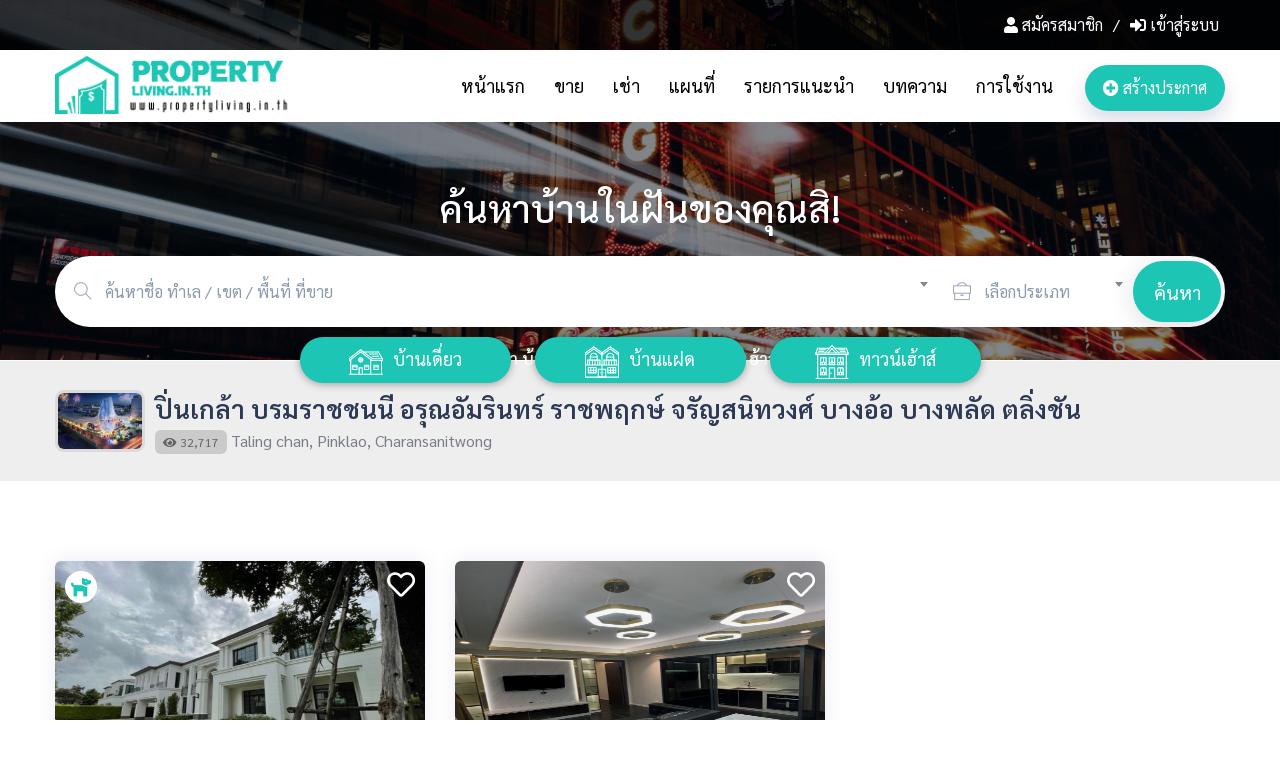

--- FILE ---
content_type: text/html; charset=UTF-8
request_url: https://www.propertyliving.in.th/livingarea/39/2.html
body_size: 12195
content:
<meta http-equiv="Content-Type" content="text/html; charset=utf-8" />
<!DOCTYPE html>
<html lang="zxx">
   <head>
      <meta charset="utf-8">
      <meta name="viewport" content="width=device-width, initial-scale=1, maximum-scale=1">
      
    <title>ปิ่นเกล้า บรมราชชนนี อรุณอัมรินทร์ ราชพฤกษ์ จรัญสนิทวงศ์ บางอ้อ บางพลัด ตลิ่งชัน-Taling chan, Pinklao, Charansanitwong</title>
  <meta name="description"              content="รวมประกาศ ขาย ให้เช่า รีวิว คอนโด บ้าน ที่ดิน กรุงเทพและทั่วประเทศ มีหลายโครงการ รายละเอียดครบ ค้นหาง่าย อัพเดททุกวัน ลงประกาศฟรี คนดูเยอะ ปิดการขายง่าย"/>
  <meta property="description"          content="รวมประกาศ ขาย ให้เช่า รีวิว คอนโด บ้าน ที่ดิน กรุงเทพและทั่วประเทศ มีหลายโครงการ รายละเอียดครบ ค้นหาง่าย อัพเดททุกวัน ลงประกาศฟรี คนดูเยอะ ปิดการขายง่าย">
  <meta name="keywords"                 content="เว็บประกาศ ขาย ให้เช่า คอนโด บ้าน ที่ดิน ยอดนิยม ดีที่สุด ลงประกาศฟรี"/>
  <link rel="canonical"                 href="https://propertyliving.in.th" />
  <meta property="og:locale"            content="th_TH" />
  <meta property="og:type"              content="website" />
  <meta property="og:title"             content="ปิ่นเกล้า บรมราชชนนี อรุณอัมรินทร์ ราชพฤกษ์ จรัญสนิทวงศ์ บางอ้อ บางพลัด ตลิ่งชัน-Taling chan, Pinklao, Charansanitwong" />
  <meta name="og:title"                 content="ปิ่นเกล้า บรมราชชนนี อรุณอัมรินทร์ ราชพฤกษ์ จรัญสนิทวงศ์ บางอ้อ บางพลัด ตลิ่งชัน-Taling chan, Pinklao, Charansanitwong" />
  <meta property="og:description"       content="รวมประกาศ ขาย ให้เช่า รีวิว คอนโด บ้าน ที่ดิน กรุงเทพและทั่วประเทศ มีหลายโครงการ รายละเอียดครบ ค้นหาง่าย อัพเดททุกวัน ลงประกาศฟรี คนดูเยอะ ปิดการขายง่าย" />
  <meta name="og:description"           content="รวมประกาศ ขาย ให้เช่า รีวิว คอนโด บ้าน ที่ดิน กรุงเทพและทั่วประเทศ มีหลายโครงการ รายละเอียดครบ ค้นหาง่าย อัพเดททุกวัน ลงประกาศฟรี คนดูเยอะ ปิดการขายง่าย" />
  <meta property="og:url"               content="https://propertyliving.in.th/index.php?home=livingarea&id=39" />
  <meta property="og:site_name"         content="" />
  <meta property="og:image"             content="https://www.propertyliving.in.th/img/livingarea/DxZGROa33.jpg" />
  <meta name="og:image"                 content="https://www.propertyliving.in.th/img/livingarea/DxZGROa33.jpg">
  <meta property="og:image:secure_url"  content="https://www.propertyliving.in.th/img/livingarea/DxZGROa33.jpg" />
  <meta name="twitter:card"             content="summary" />
  <meta name="twitter:description"      content="รวมประกาศ ขาย ให้เช่า รีวิว คอนโด บ้าน ที่ดิน กรุงเทพและทั่วประเทศ มีหลายโครงการ รายละเอียดครบ ค้นหาง่าย อัพเดททุกวัน ลงประกาศฟรี คนดูเยอะ ปิดการขายง่าย" />
  <meta name="twitter:title"            content="ปิ่นเกล้า บรมราชชนนี อรุณอัมรินทร์ ราชพฤกษ์ จรัญสนิทวงศ์ บางอ้อ บางพลัด ตลิ่งชัน-Taling chan, Pinklao, Charansanitwong" />
  <meta name="twitter:image"            content="https://www.propertyliving.in.th/img/livingarea/DxZGROa33.jpg" />

      <link rel="icon" href="https://www.thaihometown.in.th/img/64lCBPfavicon.png">
      <!-- All Plugins Css -->
      <link rel="stylesheet" href="/assets/css/plugins.css">
      <link rel="stylesheet" href="/assets/css/nav.css" />
      <!-- Custom CSS -->
      <link href="/assets/css/styles.css" rel="stylesheet">
      <link rel='stylesheet' href='https://maxcdn.bootstrapcdn.com/font-awesome/4.5.0/css/font-awesome.min.css'>
      <!-- Google Font -->
      <link href="https://fonts.googleapis.com/css?family=Fjalla+One|Roboto:100,100i,300,300i,400,400i,500,500i,700,700i,900,900i|Sarabun:100,100i,200,200i,300,300i,400,400i,500,500i,600,600i,700,700i,800,800i&display=swap" rel="stylesheet">
      <!-- Custom Color Option -->
      <!-- <script type='text/javascript' src='https://platform-api.sharethis.com/js/sharethis.js#property=5df63f9270cb6800121e160e&product=inline-share-buttons' async='async'></script> -->
      <link href="/assets/css/colors.css" rel="stylesheet">
      <link href="/css/style_web.css" rel="stylesheet">
      <script src="https://cdn.jsdelivr.net/npm/sweetalert2@8"></script>
            <style media="screen">
         #back2Top{
           background: #1dc5b4;
         }
         .dropdown-menu a{
           color: #1dc5b4;
           font-size: 14px;
         }
         .detail-n-pin i{
           color: #1dc5b4;
         }
         .box-footer{
           padding: 20px 0;
           background: #000000;
           font-size: 14px;
         }
         footer.dark-footer{
         	 background:#000000;
         }
         .dog-post{
         color: #1dc5b4;
         }
         .pagination li:last-child a {
            background: #1dc5b4;
            border: 1px solid #1dc5b4;
            border-radius:2px;
            color: #fff
         }
         .btn_post {
         background: #1dc5b4 !important;
         color: #ffffff !important;
         border-radius: 50px !important;
         }
         .btn_post:hover{
         color: #1dc5b4 !important;
         background: #FFF !important;
         }
         .btn_link1{
         position: relative;
         display: inline-block;
         width: 211px;
         margin: 0 10px;
         padding: 2px 0;
         border: solid 2px #1dc5b4;
         color: #fff;
         line-height: 36px;
         font-size: 18px;
         border-radius: 24px !important;
         background-color: #1dc5b4;
         box-shadow: 0 1px 8px 0 rgba(0, 0, 0, 0.36);
         }
         .btn_link2{
         background: #ff7500 !important;
         border: 1px solid #ff7500 !important;
         }
         .btn_link1:hover{
         border: solid 2px #4c4c4c;
         border-radius: 24px !important;
         background-color: #4c4c4c !important;
         color: #FFF !important;
         }
         .btn_link1 img{
         max-width: 34px;
         margin-right: 10px;
         }
         .property-listing .slick-arrow:before{
         background: #1dc5b4 !important;
         }
         .preloader span{
         background: #1dc5b4 !important;
         }
         .slick-arrow:before {
         background: #1dc5b4;
         }
         #map {
         height: 300px;
         }
         .div-lat-lon{
         background: #212121;
         padding: 5px 0px 9px 0px;
         margin: 0px;
         color: #fff;
         }
         .div-lat-lon input{
         border-radius: 0 !important;
         border: 1px solid #FFC107 !important;
         background: #8c8c8c !important;
         color: #FFF !important;
         padding: 4px;
         font-size: 12px;
         height: 26px;
         }
         .sale-price-through{
         bottom: 29px;
         text-decoration: line-through;
         font-size: 13px !important;
         color: #ff7500 !important;
         }
         /*-------------- Green Color Option --------------------*/
         .green-skin li.login-attri.theme-log a,
         .green-skin .range-slider .ui-slider .ui-slider-handle,
         .green-skin .range-slider .ui-widget-header,
         .green-skin .pricing-bottom .btn-pricing:hover, .green-skin .pricing-bottom .btn-pricing:focus
         .green-skin .select2-container--default .select2-results__option--highlighted[aria-selected],
         .green-skin .pagination li:first-child a,
         .green-skin .btn.btn-theme,
         .green-skin .btn.btn-theme:hover, .green-skin .btn.btn-theme:focus,
         .green-skin .btn.search-btn,
         .green-skin .btn-theme-2:hover, .green-skin .btn-theme-2:focus,
         .green-skin .btn-outline-theme:hover, .green-skin .btn-outline-theme:focus,
         .green-skin .btn.search-btn,
         .green-skin .simple-search-wrap .pk-input-group .pk-subscribe-submit,
         .green-skin .btn.search-btn-outline:hover, .green-skin .btn.search-btn-outline:focus,
         .green-skin .property-listing.property-1 .listing-detail-btn .more-btn,
         .green-skin .home-slider-desc .read-more,
         .green-skin .nav-tabs .nav-item.show .nav-link, .green-skin .nav-tabs .nav-link.active,
         .green-skin .checkbox-custom:checked + .checkbox-custom-label:before,
         .green-skin .radio-custom:checked + .radio-custom-label:before,
         .green-skin .btn.pop-login,
         .green-skin .single-widgets.widget_search form button,
         .green-skin .single-widgets.widget_tags ul li a:hover, .green-skin .single-widgets.widget_tags ul li a:focus,
         .green-skin .pagination>.active>a, .green-skin .pagination>.active>a:focus, .green-skin .pagination>.active>a:hover, .green-skin .pagination>.active>span, .green-skin .pagination>.active>span:focus, .green-skin .pagination>.active>span:hover, .green-skin .pagination>li>a:focus, .green-skin .pagination>li>a:hover{
         background-color:#1dc5b4;
         background:#1dc5b4;
         }
         .green-skin a.link:hover, .green-skin a.link:focus, .green-skin a:hover, a:focus,
         .green-skin .theme-cl,
         .green-skin .btn.btn-theme-light,
         .green-skin .bl-continue,
         .green-skin .header-dark-transparent.header-fixed .attributes li.submit-attri a,
         .green-skin nav .menu li a.active,
         .green-skin nav .menu li.dropdown.open > a,
         .green-skin nav .menu .mg-menu li a i, .green-skin nav .menu li a:hover,
         .green-skin .recommended .pr-value,
         .green-skin .btn-outline-theme,
         .green-skin .attributes li.submit-attri.theme-log a,
         .green-skin .btn.search-btn-outline,
         .green-skin .dw-proprty-info li,
         .green-skin .ps-trep .ps-type,
         .green-skin .d-navigation ul li.active a,
         .green-skin span.mod-close,
         .green-skin .blog-page .blog-details blockquote .icon,
         .green-skin .single-post-pagination .post-pagination-center-grid a,
         .green-skin .blog-page .blog-details .comment-area .all-comments article .comment-details .comment-meta .comment-left-meta .comment-date,
         .green-skin .cn-info-icon i, .green-skin .client-info h5,
         .green-skin .listing-card-info-price{
         color:#1dc5b4;
         }
         .green-skin .pagination>.active>a, .green-skin .pagination>.active>a:focus, .green-skin .pagination>.active>a:hover, .green-skin .pagination>.active>span, .green-skin .pagination>.active>span:focus, .green-skin .pagination>.active>span:hover, .green-skin .pagination>li>a:focus, .green-skin .pagination>li>a:hover,
         .green-skin .pagination li:first-child a,
         .green-skin .range-slider .ui-slider .ui-slider-handle,
         .green-skin .attributes li.submit-attri.theme-log a,
         .green-skin .header-dark-transparent.header-fixed .attributes li.submit-attri a,
         .green-skin .btn.btn-theme,
         .green-skin .btn-theme-2:hover, .green-skin .btn-theme-2:focus,
         .green-skin .btn.btn-theme:hover, .green-skin .btn.btn-theme:focus,
         .green-skin .btn-outline-theme:hover, .green-skin .btn-outline-theme:focus,
         .green-skin .btn-outline-theme,
         .green-skin .simple-search-wrap .pk-input-group .pk-subscribe-submit,
         .green-skin .btn.search-btn-outline,
         .green-skin .btn.search-btn-outline:hover, .green-skin .btn.search-btn-outline:focus,
         .green-skin .property-listing.property-1 .listing-detail-btn .more-btn,
         .green-skin .nav-tabs .nav-item.show .nav-link, .green-skin .nav-tabs .nav-link.active,
         .green-skin .btn.pop-login,
         .green-skin .single-widgets.widget_tags ul li a:hover, .green-skin .single-widgets.widget_tags ul li a:focus{
         border-color:#1dc5b4;
         }
         .green-skin li.login-attri.theme-log a {
         box-shadow:0 8px 5px rgba(0, 186, 116, 0.2);
         -webkit-box-shadow:0 8px 5px rgba(0, 186, 116,0.2);
         }
         .green-skin .btn.btn-theme-light{
         background:rgba(0, 186, 116, 0.1);
         }
         .property-listing.property-2 .property-type{
         -webkit-box-shadow: 0px 0px 0px 3px #1dc5b4;
         box-shadow: 0px 0px 0px 3px #1dc5b4;
         }
         .property-listing.property-2 .list-status{
         background: #1dc5b4;
         }
         .listing-card-info-icon i {
         color: #1dc5b4;
         }
         .boder-box-pin{
           border-color: #1dc5b4!important;
         }
         .boder-box-pin-header{
           font-size: 22px;
           background: #1dc5b4;
           border-bottom: 2px solid #fff;
           color: #fff;
         }
      </style>
   </head>
   <body class="green-skin" >
      <div id="preloader">
         <div class="preloader"><span></span><span></span></div>
      </div>
      <div id="main-wrapper">
         <div class="bg-top"  style="padding: 15px 0;" >
            <div class="container">
               <div class="row">
                  <div class="col-md-4">
                  </div>
                  <div class="col-md-8 text-right">
                                          <a href="#" data-toggle="modal" data-target="#signup"><i class="fas fa-user"></i> สมัครสมาชิก </a> /
                     <a href="#" data-toggle="modal" data-target="#login"><i class="fas fa-sign-in-alt"></i> เข้าสู่ระบบ</a>
                                       </div>
               </div>
            </div>
         </div>
         <div class="header header-dark-transparent">
            <nav class="headnavbar">
               <div class="nav-header">
                  <a href="/" class="brand normal-logo" style="background: #ffffff00;border-radius: 0;">
                  <img src="https://www.thaihometown.in.th/img/logo/pbHjailogo.png" alt="" />
                  </a>
                  <a href="/" class="brand brand-overlay"><img src="https://www.thaihometown.in.th/img/logo/ZL2sDnlogo.png" alt="" /></a>
                  <button class="toggle-bar"><span class="ti-align-justify"></span></button>
               </div>
               <ul class="menu">
                  <li><a  href="/">หน้าแรก</a></li>
                  <li><a  href="/sell_post.html">ขาย</a></li>
                  <li><a  href="/hire_post.html">เช่า</a></li>
                  <li><a target="_blank" href="map.php">แผนที่</a></li>
                  <li><a  href="/recommend.html">รายการแนะนำ</a></li>
                  <li><a  href="/blog.html">บทความ</a></li>
                  <li><a  href="/manual.html">การใช้งาน</a></li>
               </ul>
               <ul class="attributes">
                  <li class="login-attri"><a href="/create_post.html" class="btn_post"><i class="fas fa-plus-circle"></i> สร้างประกาศ</a></li>
               </ul>
            </nav>
         </div>

         <div class="clearfix"></div>

         <div class="image-cover hero-banner" style="background:url(https://www.thaihometown.in.th/img/banner/soyH4q67.jpg.webp) no-repeat;" data-overlay="5">
            <div class="container">
               <h3 class="big-header-capt">
               ค้นหาบ้านในฝันของคุณสิ!</h1>
               <div class="full-search-2 italian-search hero-search-radius">
                  <div class="hero-search-content">
                     <form class="" action="/living_zone.html" method="post">
                        <div class="row">
                           <div class="col-lg-9 col-md-9 col-sm-12 small-padd">
                              <div class="form-group">
                                 <div class="input-with-icon">
                                    <select id="s-buysell" name="s1" class="form-control w64-input b-r f-18">
                                       <option value="">&nbsp;</option>
                                                                              <option value="1">บางซื่อ กรุงเทพนนท์ วงศ์สว่าง เตาปูน ประชาชื่น บางโพ ประชาราษฏร์-Wong Sawang, Bang Sue, Pracha Chuen</option>
                                                                              <option value="6">เมืองทอง ปากเกร็ด งามวงศ์วาน แคราย แจ้งวัฒนะ-Muangthong, Ngamwongwan, Chengwatana</option>
                                                                              <option value="2">รัตนาธิเบศร์ สนามบินน้ำ เลียบคลองประปา สามัคคี เรวดี-Rattanathibet, Sanambinnam</option>
                                                                              <option value="7">พระราม 8 สามเสน ราชวัตร ศรีย่าน ดุสิต-Rama 8, Samsen, Dusit, Ratchawat, Sri Yan</option>
                                                                              <option value="3">บางกรวย ราชพฤกษ์ ติวานนท์ นครอินทร์ พระราม 5 พิบูลสงคราม ชัยพฤกษ์-Rattanathibet, Ratchapruek, Bangkruai, Rama5</option>
                                                                              <option value="9">บางรัก สีลม สุรวงศ์ ศาลาแดง สี่พระยา-Bangrak, Silom, Surawong, Saladaeng, Si Phraya</option>
                                                                              <option value="8">สยาม จุฬาลงกรณ์ สามย่าน สนามกีฬาแห่งชาติ หัวลำโพง ปทุมวัน-Siam, Paragon, Chulalongkorn, Samyan, Pathumwan</option>
                                                                              <option value="15">พระราม 9 คลองตัน RCA เพชรบุรีตัดใหม่ ศูนย์วิจัย-Rama9, RCA, Asoke, Petchaburi, Airport Link</option>
                                                                              <option value="19">พระราม 4 คลองเตย กล้วยน้ำไท ท่าเรือ-Rama 4, Khlongtoei, Kluaynamthai</option>
                                                                              <option value="21">พระราม 3 นางลิ้นจี่ ยานนาวา สาธุประดิษฐ์ เย็นอากาศ-Rama3 (Riverside), Nang Linchee, Satupadit, Yenakart</option>
                                                                              <option value="25">เลียบทางด่วนรามอินทรา (ประดิษฐ์มนูธรรม) โยธินพัฒนา CDC ศรีวรา-Yothinpattana, CDC</option>
                                                                              <option value="22">เยาวราช บางลำพู พระนคร ป้อมปราบ สัมพันธวงศ์-Pha Nakorn, Samphanthawong, Yaowarat</option>
                                                                              <option value="34">ร่มเกล้า รามคำแหงตอนปลาย ซอยมิสทีน มีนบุรี หนองจอก สุวินทวงศ์-RRomklao, 3amkhamhaeng, Soi Mistine, Min Buri</option>
                                                                              <option value="46">สรงประภา หลักสี่  วิภาวดี ดอนเมือง สะพานใหม่ ลำลูกกา-Saphan Mai, Lamlukka, Vipawadee, Don Mueang, Lak Si</option>
                                                                              <option value="12">ราชครู อารีย์ สนามเป้า อนุสาวรีย์-Ratchakru, Aree, Sanampao, Anusaowaree</option>
                                                                              <option value="23">รัชโยธิน เสือใหญ่ เกษตรศาสตร์ เสนานิคม วังหิน รัชวิภา-Ratchayothin, Kasetsart, Wang hin, Ratchavipha</option>
                                                                              <option value="44">บางบัวทอง บางใหญ่ ไทรน้อย ไทรม้า ท่าอิฐ นนทบุรี-Sainoi, Bangbuathong</option>
                                                                              <option value="16">นานาฝั่งเหนือ นานาฝั่งใต้-Sukhumvit8, Sukhumvit11, Sukhumvit13, Nana, North Nana, South Nana, Soi Nana</option>
                                                                              <option value="28">ลาดพร้าวตอนกลาง โชคชัย 4 ลาดพร้าว 71 นาคนิวาส-Ladprao 48, Chokchai 4, Ladprao 71</option>
                                                                              <option value="27">เซ็นทรัลลาดพร้าว ลาดพร้าวตอนต้น ห้าแยกลาดพร้าว โชคชัยร่วมมิตร-Central Ladprao, Ladprao, Viphavadee road</option>
                                                                              <option value="11">พญาไท ราชปรารภ ราชเทวี รางน้ำ ประตูน้ำ-Phayathai, Ratchathewi, Pratunam, Rangnam</option>
                                                                              <option value="26">รามอินทรา  วัชรพล สายไหม นวมินทร์ แฟชั่นไอส์แลนด์ สุขาภิบาล 5 หทัยราษฏร์-Nawamin, Ramindra, Watcharapol</option>
                                                                              <option value="13">หมอชิต สะพานควาย จตุจักร ประดิพัทธ์ อินทามะระ-Mochit, Sapankwai, Jatujak, Inthamara</option>
                                                                              <option value="14">สุทธิสาร รัชดาภิเษก ห้วยขวาง ดินแดง ศูนย์วัฒนธรรม เหม่งจ๋าย-Suttisan, Ratchadapisek, Huaikwang, Dindaeng</option>
                                                                              <option value="31">ม.รามคำแหง บางนา สรรพวุธ ลาซาล แบริ่ง สันติคาม 2 เมกะบางนา-Mega Bangna, Bangna, Lasalle, Bearing</option>
                                                                              <option value="39">ปิ่นเกล้า บรมราชชนนี อรุณอัมรินทร์ ราชพฤกษ์ จรัญสนิทวงศ์ บางอ้อ บางพลัด ตลิ่งชัน-Taling chan, Pinklao, Charansanitwong</option>
                                                                              <option value="10">ลุมพินี ร่วมฤดี วิทยุ เพลินจิต หลังสวน ชิดลม  สารสิน ราชดำริ-Ratchadamri, Ploenchit, Witthayu, Langsuan</option>
                                                                              <option value="30">พัฒนาการ กรุงเทพกรีฑา ศรีนครินทร์ สวนหลวง อ่อนนุช (ตอนปลาย)-Pattanakan, Srinakarin, Suanluang, On nut</option>
                                                                              <option value="37">วงเวียนใหญ่ อิสรภาพ เจริญนคร ตากสิน กรุงธนบุรี-Wongwian Yai, Sathorn Taksin, Charoennakorn (Riverside)</option>
                                                                              <option value="29">เดอะมอลล์บางกะปิ ลาดพร้าวตอนปลาย มหาดไทย แฮปปี้แลนด์ ลาดพร้าว 101-Ladprao101, The Mall Bang Kapi, Bang Kapi</option>
                                                                              <option value="18">พระโขนง อ่อนนุช ปุณณวิถี อุดมสุข บางจาก-Phrakhanong, ON Nut, Udomsuk, Bangchak, Punnawithi</option>
                                                                              <option value="35">บางปู สมุทรปราการ สำโรง เทพารักษ์ แพรกษา ปู่เจ้าสมิงพราย ศรีด่าน ปากน้ำ-Bang Pu, Samut Prakan, Samrong, Teparuk</option>
                                                                              <option value="17">สุขุมวิท ทองหล่อ อโศก พร้อมพงศ์ เอกมัย ประสานมิตร-Sukhumvit, Thonglor, Asoke, Prompong, Eakamai</option>
                                                                              <option value="20">เจริญกรุง สาทร นราธิวาส ช่องนนทรี สุรศักดิ์ เซ้นต์หลุย เจริญราษฎร์-Narathiwat, Sathorn, Surasak</option>
                                                                              <option value="32">รามคำแหงตอนต้น มหาวิทยาลัยรามคำแหง หัวหมาก เอแบค บดินทรเดชา ทาวน์อินทาวน์-Ramkhamhaeng, Hua Mak, ABAC, Bodindecha, Town In Town</option>
                                                                              <option value="78">พัทยา บางแสน ศรีราชา ชลบุรี-Chonburi, Pattaya, Bangsaen, Sriracha</option>
                                                                              <option value="33">รามคำแหงตอนกลาง เสรีไทย นิด้า สุขาภิบาล 2-Seri Thai, Ramkhamhaeng Nida, Sukhapiban 2</option>
                                                                              <option value="36">สุวรรณภูมิ มอเตอร์เวย์ ลาดกระบัง เฉลิมพระเกียรติ ประเวศ-Suwannaphum Airport, Motorway, Ladkrabang</option>
                                                                              <option value="38">เทอดไท กัลปพฤกษ์ ท่าพระ ตลาดพลู โพธิ์นิมิตร วุฒากาศ บางหว้า- Bangwa, Thaphra, Talat Phlu, Wutthakat,</option>
                                                                              <option value="40">บางบอน กัลปพฤกษ์ ดาวคะนอง จอมทอง เอกชัย-Kallapapruek, Bang Bon,Daokanong, Eakachai</option>
                                                                              <option value="24">สุคนธสวัสดิ์ เกษตร-นวมินทร์ (ประเสริฐมนูกิจ) ลาดปลาเค้า นวลจันทร์ มัยลาภ -Nuanchan, Kaset Nawamin, Ladplakao</option>
                                                                              <option value="41">ประชาอุทิศ ราษฎร์บูรณะ พุทธบูชา สุขสวัสดิ์ ทุ่งครุ-Suksawat, Rathburana, Pracha Uthit</option>
                                                                              <option value="42">พระราม 2 ท่าข้าม บางขุนเทียน เทียนทะเล-Rama 2, Bang Khun Thian</option>
                                                                              <option value="47">นครปฐม พุทธมณฑล ศาลายา ศาลาธรรมสพน์ เลียบคลองทวีวัฒนา-Thawiwatthana, Phutthamonthon, Salaya</option>
                                                                              <option value="76">ชะอำ เพชรบุรี-Cha-am Phetchaburi</option>
                                                                              <option value="64">เชียงใหม่-Chiang Mai</option>
                                                                              <option value="45">รังสิต ธรรมศาสตร์ คลองหลวง ปทุมธานี-Rangsit, Patumtani</option>
                                                                              <option value="56">ลพบุรี-Lop Buri</option>
                                                                              <option value="58">มหาชัย สมุทรสาคร-Mahachai Samut Sakhon</option>
                                                                              <option value="82">ปราจีนบุรี-Prachin Buri</option>
                                                                              <option value="43">บางแค ภาษีเจริญ หนองแขม เพชรเกษม-Phasi Charoen, Bang kae, Phetkasem</option>
                                                                              <option value="50">ชัยนาท-Chai Nat</option>
                                                                              <option value="48">พระนครศรีอยุธยา สุพรรณบุรี-Phra Nakhon Si Ayutthaya Suphan Buri</option>
                                                                              <option value="54">พิษณุโลก-Phitsanulok</option>
                                                                              <option value="86">ขอนแก่น-Khon Kaen</option>
                                                                              <option value="68">แพร่-Phrae</option>
                                                                              <option value="75">ตาก-Tak</option>
                                                                              <option value="98">สกลนคร-Sakon Nakhon</option>
                                                                              <option value="55">เพชรบูรณ์-Phetchabun</option>
                                                                              <option value="84">สระแก้ว-Sa Kaeo</option>
                                                                              <option value="83">ระยอง-Rayong</option>
                                                                              <option value="51">นครนายก-Nakhon Nayok</option>
                                                                              <option value="66">น่าน-Nan</option>
                                                                              <option value="49">กำแพงเพชร-Kamphaeng Phet</option>
                                                                              <option value="90">บึงกาฬ-Bueng Kan</option>
                                                                              <option value="65">เชียงราย-Chiang Rai</option>
                                                                              <option value="59">สิงห์บุรี-Sing Buri</option>
                                                                              <option value="85">นครราชสีมา เขาใหญ่-Nakhonratchasima KhaoYai</option>
                                                                              <option value="94">ยโสธร-Yasothon</option>
                                                                              <option value="79">จันทบุรี-Chanthaburi</option>
                                                                              <option value="97">ศรีสะเกษ-Si Sa Ket</option>
                                                                              <option value="52">นครสวรรค์-Nakhon Sawan</option>
                                                                              <option value="69">แม่ฮ่องสอน-Mae Hong Son</option>
                                                                              <option value="89">นครพนม-Nakhon Phanom</option>
                                                                              <option value="63">อุทัยธานี-Uthai Thani</option>
                                                                              <option value="70">ลำปาง-Lampang</option>
                                                                              <option value="67">พะเยา-Phayao</option>
                                                                              <option value="60">สุโขทัย-Sukhothai</option>
                                                                              <option value="80">ฉะเชิงเทรา-Chachoengsao</option>
                                                                              <option value="77">ราชบุรี-Ratchaburi</option>
                                                                              <option value="95">ร้อยเอ็ด-Roi Et</option>
                                                                              <option value="57">สมุทรสงคราม-Samut Songkhram</option>
                                                                              <option value="71">ลำพูน-Lamphun</option>
                                                                              <option value="93">มุกดาหาร-Mukdahan</option>
                                                                              <option value="62">อ่างทอง-Ang Thong</option>
                                                                              <option value="101">หนองบัวลำภู-Nong Bua Lam Phu</option>
                                                                              <option value="99">สุรินทร์-Surin</option>
                                                                              <option value="53">พิจิตร-Phichit</option>
                                                                              <option value="72">อุตรดิตถ์-Uttaradit</option>
                                                                              <option value="103">อุดรธานี-Udon Thani</option>
                                                                              <option value="87">กาฬสินธุ์-Kalasin</option>
                                                                              <option value="73">หัวหิน ปราณบุรี ประจวบคีรีขันธ์-Cha am, Hua Hin, Pran Buri, Prachuap Khiri Khan</option>
                                                                              <option value="96">เลย-Loei</option>
                                                                              <option value="88">ชัยภูมิ-Chaiyaphum</option>
                                                                              <option value="118">สมุย สุราษฎร์ธานี-Samui Surat Thani</option>
                                                                              <option value="111">ปัตตานี-Pattani</option>
                                                                              <option value="74">กาญจนบุรี-Kanchanaburi</option>
                                                                              <option value="61">สระบุรี-Saraburi</option>
                                                                              <option value="100">หนองคาย-Nong Khai</option>
                                                                              <option value="92">มหาสารคาม-Maha Sarakham</option>
                                                                              <option value="91">บุรีรัมย์-Buri Ram</option>
                                                                              <option value="81">ตราด-Trat</option>
                                                                              <option value="110">นราธิวาส-Narathiwat</option>
                                                                              <option value="106">กระบี่-Krabi</option>
                                                                              <option value="114">ยะลา-Yala</option>
                                                                              <option value="113">พัทลุง-Phatthalung</option>
                                                                              <option value="108">ตรัง-Trang</option>
                                                                              <option value="105">ภูเก็ต ป่าตอง-Phuket, Patong</option>
                                                                              <option value="109">นครศรีธรรมราช-Nakhon Si Thammarat</option>
                                                                              <option value="115">ระนอง-Ranong</option>
                                                                              <option value="102">อำนาจเจริญ-Amnat Charoen</option>
                                                                              <option value="107">ชุมพร-Chumphon</option>
                                                                              <option value="117">สตูล-Satun</option>
                                                                              <option value="116">หาดใหญ่ สงขลา-Hatyai Songkhla</option>
                                                                              <option value="112">พังงา-Phangnga</option>
                                                                              <option value="104">อุบลราชธานี-Ubon Ratchathani</option>
                                                                           </select>
                                    <i class="ti-search"></i>
                                 </div>
                              </div>
                           </div>
                           <div class="col-lg-2 col-md-2 col-sm-6 small-padd">
                              <div class="form-group">
                                 <div class="input-with-icon w64-input">
                                    <select id="buysell" name="s2" class="form-control">
                                       <option value="">&nbsp;</option>
                                       <option value="1">ขาย</option>
                                       <option value="2">เช่า</option>
                                    </select>
                                    <i class="ti-briefcase"></i>
                                 </div>
                              </div>
                           </div>
                           <div class="col-lg-1 col-md-1 col-sm-12 small-padd">
                              <div class="form-group">
                                 <div class="form-group">
                                    <button type="submit" class="btn search-btn" name="button">ค้นหา</button>
                                 </div>
                              </div>
                           </div>
                        </div>
                     </form>
                  </div>
               </div>
               <p class="big-header-capt">เว็บประกาศ ขาย ให้เช่า บ้าน บ้านเดี่ยว บ้านแฝด ทาวน์เฮ้าส์ ดีที่สุด ลงประกาศฟรี!</p>
            </div>
         </div>

         <div class="div-all-link">
            <div class="text-center">
               <a href="/ban/1.html" class="btn_link1"><img src="/img/icon/house.svg" alt="">บ้านเดี่ยว</a>
               <a href="/ban/2.html" class="btn_link1"><img src="/img/icon/duplex.svg" alt="">บ้านแฝด</a>
               <a href="/ban/3.html" class="btn_link1"><img src="/img/icon/mansion.svg" alt="">ทาวน์เฮ้าส์</a>
            </div>
         </div>

         <div class="page-title">
   <div class="container">
      <div class="row">
         <div class="col-lg-12 col-md-12">
            <img class="img-page-ai" src="https://www.thaihometown.in.th/img/livingarea/DxZGROa33.jpg" alt="">
            <h2 class="ipt-title">ปิ่นเกล้า บรมราชชนนี อรุณอัมรินทร์ ราชพฤกษ์ จรัญสนิทวงศ์ บางอ้อ บางพลัด ตลิ่งชัน</h2>
            <span class="view-page-ai"><i class="fas fa-eye"></i> 32,717</span>
            <span class="ipn-subtitle">Taling chan, Pinklao, Charansanitwong</span>
         </div>
      </div>
   </div>
</div>
<section>
   <div class="container">
      <div class="row">
                <div class="col-lg-4 col-md-6 col-sm-12 mb-4">
            <div class="property-listing property-2">
               <div class="listing-img-wrapper">
                                    <i class="fas fa-dog dog-post"></i>
                                    <a class="bookmark"><i class="far fa-heart heart-post" id="post-10090"></i></a>
                  <div class="list-img-slide">
                     <div class="click">
                        <div>
                          <a href="/post/10090.html">
                            <img src="https://www.thaihometown.in.th/img/pic/rpqsWGMjQ37Ne9yu0RAkCFK5hDgPixdw1624YlfBoVtEJmSOXnTIZHzLcv8UbaS__21553179.jpg?v=112542"  class="img-fluid mx-auto" alt="ขายบ้านแสนสิริพัฒนาการ32 BAAN SANSIRI 6 (บ้านแสนสิริ ซิกซ์) แปลงมุม">                          </a>
                        </div>
                     </div>
                  </div>
                                    <span class="price-home">195,000,000</span>
                                    <span class="property-type">ขาย</span>
               </div>
               <div class="listing-detail-wrapper pb-0">
                  <div class="listing-short-detail post-title">
                     <h4 class="listing-name">
                        <a href="/post/10090.html">
                                                <i class="list-status fas fa-thumbtack"></i>
                                                ขายบ้านแสนสิริพัฒนาการ32 BAAN SANSIRI 6 (บ้านแสนสิริ ซิกซ์) แปลงมุม                        </a>
                     </h4>
                  </div>
               </div>
               <div class="row detail-n">
                  <div class="col">
                     <i class="far fa-edit"></i> 11&nbsp;มิ.ย. 2565                  </div>
                  <div class="col text-right">
                     <i class="fas fa-eye"></i> 154,035                  </div>
               </div>
               <div class="row detail-n-pin">
                  <div class="col">
                     <i class="fas fa-map-marker-alt"></i> พัฒนาการ กรุงเทพกรีฑา ศรีนครินทร์ สวนหลวง อ่อนนุช (ตอนปลาย)                  </div>
               </div>
               <div class="price-features-wrapper">
                  <div class="list-fx-features">
                     <div class="listing-card-info-icon" title="พื้นที่ใช้สอย 232.10 ตร.ว.">
                        <i class="far fa-object-ungroup"></i> 232.10 ตร.ว.
                     </div>
                     <div class="listing-card-info-icon" title="จำนวน 2 ชั้น">
                        <i class="fas fa-project-diagram"></i> 2 ชั้น
                     </div>
                     <div class="listing-card-info-icon" title="มี 5 ห้องนอน">
                        <i class="fas fa-bed"></i> 5 ห้องนอน
                     </div>
                     <div class="listing-card-info-icon" title="มี 6 ห้องน้ำ">
                        <i class="fas fa-toilet"></i> 6 ห้องน้ำ
                     </div>
                     <div class="listing-card-info-icon" title="จอดรถได้ 8 คัน">
                        <i class="fas fa-car"></i> 8 คัน
                     </div>
                     <div class="listing-card-info-icon">
                     </div>
                  </div>
               </div>
            </div>
         </div>
                           <div class="col-lg-4 col-md-6 col-sm-12 mb-4">
            <div class="property-listing property-2">
               <div class="listing-img-wrapper">
                                    <a class="bookmark"><i class="far fa-heart heart-post" id="post-10128"></i></a>
                  <div class="list-img-slide">
                     <div class="click">
                        <div>
                          <a href="/post/10128.html">
                            <img src="https://www.thaihometown.in.th/img/pic/uiycIH6nOYCXAjd594UES7fWeDKgVmwhlZMbBkRqtLJvF2rNG3zp18xs0QaPToS__22036491.jpg?v=112542"  class="img-fluid mx-auto" alt="คอนโด C EKKAMAI ห้องตกแต่งพิเศษ MODERN LUXURY 2 ห้องนอน">                          </a>
                        </div>
                     </div>
                  </div>
                                    <span class="price-home">14,500,000</span>
                                    <span class="property-type">ขาย</span>
               </div>
               <div class="listing-detail-wrapper pb-0">
                  <div class="listing-short-detail post-title">
                     <h4 class="listing-name">
                        <a href="/post/10128.html">
                                                <i class="list-status fas fa-thumbtack"></i>
                                                คอนโด C EKKAMAI ห้องตกแต่งพิเศษ MODERN LUXURY 2 ห้องนอน                        </a>
                     </h4>
                  </div>
               </div>
               <div class="row detail-n">
                  <div class="col">
                     <i class="far fa-edit"></i> 28&nbsp;ก.ค. 2565                  </div>
                  <div class="col text-right">
                     <i class="fas fa-eye"></i> 148,927                  </div>
               </div>
               <div class="row detail-n-pin">
                  <div class="col">
                     <i class="fas fa-map-marker-alt"></i> สุขุมวิท ทองหล่อ อโศก พร้อมพงศ์ เอกมัย ประสานมิตร                  </div>
               </div>
               <div class="price-features-wrapper">
                  <div class="list-fx-features">
                     <div class="listing-card-info-icon" title="พื้นที่ใช้สอย 16.25 ตร.ว.">
                        <i class="far fa-object-ungroup"></i> 16.25 ตร.ว.
                     </div>
                     <div class="listing-card-info-icon" title="จำนวน 34 ชั้น">
                        <i class="fas fa-project-diagram"></i> 34 ชั้น
                     </div>
                     <div class="listing-card-info-icon" title="มี 2 ห้องนอน">
                        <i class="fas fa-bed"></i> 2 ห้องนอน
                     </div>
                     <div class="listing-card-info-icon" title="มี 2 ห้องน้ำ">
                        <i class="fas fa-toilet"></i> 2 ห้องน้ำ
                     </div>
                     <div class="listing-card-info-icon" title="จอดรถได้ 1 คัน">
                        <i class="fas fa-car"></i> 1 คัน
                     </div>
                     <div class="listing-card-info-icon">
                     </div>
                  </div>
               </div>
            </div>
         </div>
                        </div>
   </div>
</section>

         <div class="box-footer">
            <div class="container">
               <p>-</p>
            </div>
         </div>
         <footer class="dark-footer skin-dark-footer">
            <div>
               <div class="container">
                  <div class="row">
                     <div class="col-lg-3 col-md-6">
                        <div class="footer-widget">
                           <h4 class="widget-title">ขาย เช่า บ้านฟรี!</h4>
                           <p>-</p>
                        </div>
                     </div>
                     <div class="col-lg-3 col-md-6">
                        <div class="footer-widget">
                           <h4 class="widget-title">เมนูหลัก</h4>
                           <ul class="footer-menu">
                              <li><a href="/sell_post">ขาย</a></li>
                              <li><a href="/hire_post">เช่า</a></li>
                              <li><a href="/recommend.html">รายการแนะนำ</a></li>
                              <li><a href="/blog.html">บทความ</a></li>
                              <li><a href="/manual.html">การใช้งาน</a></li>
                           </ul>
                        </div>
                     </div>
                     <div class="col-lg-3 col-md-6">
                        <div class="footer-widget">
                           <h4 class="widget-title">ติดต่อเราได้ที่</h4>
                           <div class="fw-address-wrap">
                              <div class="fw fw-location">
                                 บริษัท โฮมช้อยช์ พร็อพเพอร์ตี้ จำกัด | Home Choice Property Co.,Ltd.                              </div>
                              <div class="fw fw-mail">
                                 info@hcp.co.th                              </div>
                              <div class="fw fw-call">
                                 098-878-8888                              </div>
                              <div class="fw fw-skype">
                                 Xxxxxx
                              </div>
                              <div class="fw fw-web">
                                 https://propertyliving.in.th                              </div>
                           </div>
                        </div>
                     </div>
                     <div class="col-lg-3 col-md-6">
                        <div class="footer-widget">
                           <h4 class="widget-title">ติดตามเราได้ที่</h4>
                           <p>ท่านสามารถติดตามอัพเดทข่าวส่ารของเราต่างๆ ได้ที่ช่องทางด้างล่างนี้</p>
                           <ul class="footer-bottom-social">
                              <li><a href="https://www.facebook.com/"><i class="ti-facebook"></i></a></li>
                              <li><a href="-"><i class="ti-twitter"></i></a></li>
                              <li><a href="-"><i class="ti-youtube"></i></a></li>
                              <li><a href="-"><i class="ti-google"></i></a></li>
                           </ul>
                        </div>
                     </div>
                  </div>
               </div>
            </div>
            <div class="footer-bottom">
               <div class="container">
                  <div class="row align-items-center">
                     <div class="col-lg-12 col-md-12 text-center">
                        <p class="mb-0">
                        2016 บริษัท โฮมช้อยช์ พร็อพเพอร์ตี้ จำกัด | Home Choice Property Co.,Ltd. | hcp co.th - Copyright. All Rights Reserved. <br> Contact ติดต่อผู้ดูแล ภาคภูมิ จินต์วิริยะ ติดต่อ +669-887-88888 | วิริยะ จินต์วิริยะ ติดต่อ +6687-99-88888 | Email: info@hcp.co.th                        </p>
                     </div>
                  </div>
               </div>
            </div>
         </footer>

         <!-- Google Map Modal -->
         <div class="modal fade" id="googlemap" tabindex="-1" role="dialog" aria-labelledby="registermodal" aria-hidden="true">
            <div class="modal-dialog modal-dialog-centered login-pop-form" role="document">
               <div class="modal-content" id="registermodal">
                  <span class="mod-close" data-dismiss="modal" aria-hidden="true"><i class="ti-close"></i></span>
                  <div class="modal-body">
                     <h4 class="modal-header-title">วิธีการใส่ลิง Google Map</h4>
                     <div class="login-form">
                        <h4 class="googlemap-h4">1. ค้นหาพิกัดที่คุณต้องการเมื่อค้นหาเจอแล้วให้กดที่ปุ่ม "แชร์"</h4>
                        <img src="/img/google_map_1.png" alt="" style="max-width: 100%;border-radius: 10px;">
                        <h4 class="mt-3 googlemap-h4">2. กดที่ปุ่ม "ฝังแผนที่"</h4>
                        <h4 class="googlemap-h4">3. กดที่ปุ่ม "คัดลอง HTML"</h4>
                        <img src="/img/google_map_2.png" alt="" style="max-width: 100%;border-radius: 10px;">
                        <h4 class="mt-3 googlemap-h4">4. แล้วนำลิงค์มาวางลงในช่อง Google Map ของเรา</h4>
                     </div>
                  </div>
               </div>
            </div>
         </div>
         <!-- Google Map End Modal -->
         <!-- Log In Modal -->
         <div class="modal fade" id="login" tabindex="-1" role="dialog" aria-labelledby="registermodal" aria-hidden="true">
            <div class="modal-dialog modal-dialog-centered login-pop-form" role="document">
               <div class="modal-content" id="registermodal">
                  <span class="mod-close" data-dismiss="modal" aria-hidden="true"><i class="ti-close"></i></span>
                  <div class="modal-body">
                     <h4 class="modal-header-title">เข้าสู่ระบบ</h4>
                     <div class="login-form">
                        <form name="frm" method="post" class="" action="../../chk_login.php" target="login" enctype="multipart/form-data">
                           <iframe id="login" name="login" style="display: none;"></iframe>
                           <script language="JavaScript">
                              function showResult_login(result)
                                    {
                                      if(result == '1'){
                                           Swal.fire({
                                              title: 'เข้าสู่ระบบสำเร็จ!',
                                              text: "ยินดีต้องรับการกลับมาของท่าน อีกครั้งคะ!",
                                              type: 'success',
                                              showCancelButton: false,
                                              confirmButtonColor: '#3085d6',
                                              cancelButtonColor: '#d33',
                                              confirmButtonText: 'ไปยังหน้าข้อมูล'
                                            }).then((result) => {
                                              if (result.value) {
                                                window.location.reload();
                                              }
                                            });
                                      }
                                      else if(result=='2')
                                      {
                                         Swal.fire("เกิดข้อผิดพลาด", "ไม่พบผู้ใช้งานนี้ กรุณาตรวจสอบอีกครั้ง", "error");
                                      }
                                      else if(result=='3')
                                      {
                                         Swal.fire("เกิดข้อผิดพลาด", "รหัสผ่านไม่ถูกต้อง กรุณาตรวจสอบอีกครั้ง", "error");
                                      }
                                      else if(result=='4')
                                      {
                                         Swal.fire("เกิดข้อผิดพลาด", "อีเมลล์คุณาถูกบล็อกการเข้าใช้งานเข้าสู่ระบบ กรุณาติดต่อเจ้าหน้าที่", "error");
                                      }
                                }
                           </script>
                           <div class="form-group">
                              <input type="hidden" name="to_web" value="https://propertyliving.in.th">
                              <div class="input-with-icon">
                                 <input type="text" class="form-control" name="email" placeholder="ชื่อผู้ใช้งาน...">
                                 <i class="ti-user"></i>
                              </div>
                           </div>
                           <div class="form-group">
                              <div class="input-with-icon">
                                 <input type="password" class="form-control" name="password" placeholder="รหัสผ่าน...">
                                 <i class="ti-unlock"></i>
                              </div>
                           </div>
                           <div class="form-group">
                              <button type="submit" class="btn btn-md full-width pop-login">เข้าสู่ระบบ</button>
                           </div>
                        </form>
                     </div>
                     <div class="modal-divider"><span>หรือเข้าสู่ระบบจาก</span></div>
                     <div class="social-login mb-3">
                        <ul>
                           <li>
                                                        </li>
                        </ul>
                     </div>
                     <div class="text-center">
                        <p class="mt-1"><a href="#" class="link">ลืมรหัสผ่าน?</a></p>
                     </div>
                  </div>
               </div>
            </div>
         </div>
         <!-- End Modal -->
         <!-- Sign Up Modal -->
         <div class="modal fade signup" id="signup" tabindex="-1" role="dialog" aria-labelledby="sign-up" aria-hidden="true">
            <div class="modal-dialog modal-dialog-centered login-pop-form" role="document">
               <div class="modal-content" id="sign-up">
                  <span class="mod-close" data-dismiss="modal" aria-hidden="true"><i class="ti-close"></i></span>
                  <div class="modal-body">
                     <h4 class="modal-header-title">สมัครสมาชิก</h4>
                     <div class="login-form">
                        <form name="register-form" method="post" id="subForm" action="../../insert/insert_user.php" class="contact-form" target="iframe_target">
                           <iframe id="iframe_target" name="iframe_target" style="display: none;"></iframe>
                           <script language="JavaScript">
                              function showResult_user(result)
                                    {
                                      if(result == '1'){
                                           Swal.fire({
                                              title: 'สมัครสมาชิกสำเร็จ!',
                                              text: "ท่านสามารถเข้าสู่ระบบได้ทันที้!",
                                              type: 'success',
                                              showCancelButton: false,
                                              confirmButtonColor: '#3085d6',
                                              cancelButtonColor: '#d33',
                                              confirmButtonText: 'ไปยังหน้าล็อกอิน'
                                            }).then((result) => {
                                              if (result.value) {
                                                window.location.href = '/';
                                              }
                                            });
                                      }
                                      else if(result=='2')
                                      {
                                         Swal.fire("เกิดข้อผิดพลาด", "ไม่สามารถสมัครสมาชิกดได้", "error");
                                      }
                                      else if(result=='3')
                                      {
                                         Swal.fire("เกิดข้อผิดพลาด", "อีเมลล์นี้ถูกใช้แล้ว กรุณาตรวจสอบอีกครั้ง", "error");
                                      }
                                }
                           </script>
                           <div class="row">
                              <div class="col-lg-6 col-md-6">
                                 <div class="form-group">
                                    <input type="hidden" name="to_web" value="https://propertyliving.in.th">
                                    <div class="input-with-icon">
                                       <input type="text" name="first_name" class="form-control" placeholder="ชื่อ" required>
                                       <i class="ti-user"></i>
                                    </div>
                                 </div>
                              </div>
                              <div class="col-lg-6 col-md-6">
                                 <div class="form-group">
                                    <div class="input-with-icon">
                                       <input type="text" name="last_name" class="form-control" placeholder="นามสกุล" required>
                                       <i class="ti-user"></i>
                                    </div>
                                 </div>
                              </div>
                              <div class="col-lg-6 col-md-6">
                                 <div class="form-group">
                                    <div class="input-with-icon">
                                       <input type="email" name="email" class="form-control" placeholder="อีเมลล์" required>
                                       <i class="ti-email"></i>
                                    </div>
                                 </div>
                              </div>
                              <div class="col-lg-6 col-md-6">
                                 <div class="form-group">
                                    <div class="input-with-icon">
                                       <input type="password" name="password" class="form-control" placeholder="รหัสผ่าน" required>
                                       <i class="ti-unlock"></i>
                                    </div>
                                 </div>
                              </div>
                              <div class="col-lg-6 col-md-6">
                                 <div class="form-group">
                                    <div class="input-with-icon">
                                       <select class="form-control" name="gender" required>
                                          <option value="">เลือกเพศ</option>
                                          <option value="ชาย">ชาย</option>
                                          <option value="หญิง">หญิง</option>
                                       </select>
                                       <i class="fas fa-venus-mars"></i>
                                    </div>
                                 </div>
                              </div>
                              <div class="col-lg-6 col-md-6">
                                 <div class="form-group">
                                    <div class="input-with-icon">
                                       <input type="text" name="link" class="form-control" placeholder="ลิงค์เฟสบุ๊ค(ถ้ามี)">
                                       <i class="fab fa-facebook-f"></i>
                                    </div>
                                 </div>
                              </div>
                              <div class="col-lg-6 col-md-6">
                                 <div class="form-group">
                                    <div class="input-with-icon">
                                       <input type="number" name="tel" class="form-control" placeholder="เบอร์โทร" required>
                                       <i class="lni-phone-handset"></i>
                                    </div>
                                 </div>
                              </div>
                              <div class="col-lg-6 col-md-6">
                                 <div class="form-group">
                                    <div class="input-with-icon">
                                       <select class="form-control" name="user_type" required>
                                          <option value="Owner">เจ้าของ (Owner)</option>
                                          <option value="Agent">ตัวแทน (Agent)</option>
                                       </select>
                                       <i class="ti-briefcase"></i>
                                    </div>
                                 </div>
                              </div>
                              <div class="col-lg-6 col-md-6">
                                 <div class="form-group">
                                    <div class="input-with-icon">
                                       <input type="text" name="line" class="form-control" placeholder="ไลน์ไอดี" required>
                                       <i class="fab fa-line"></i>
                                    </div>
                                 </div>
                              </div>
                              <div class="col-lg-6 col-md-6">
                                 <div class="form-group">
                                    <div class="input-with-icon">
                                       <input type="text" id="ebcaptchainput" class="form-control" placeholder="คำตอบ" required>
                                       <i class="far fa-question-circle"></i>
                                    </div>
                                 </div>
                              </div>
                           </div>
                           <div class="form-group">
                              <button type="submit" class="btn btn-md full-width pop-login" value="Submit">สมัครสมาชิก</button>
                           </div>
                        </form>
                     </div>
                     <div class="modal-divider"><span>หรือสมัครสมาชิกจาก</span></div>
                     <div class="social-login mb-3">
                        <ul>
                           <li></li>
                        </ul>
                     </div>
                     <div class="text-center">
                        <p class="mt-5"><i class="ti-user mr-1"></i>สมัครสมาชิกไปแล้ว? <a href="#" class="link">ไปยังเข้าสู่ระบบ</a></p>
                     </div>
                  </div>
               </div>
            </div>
         </div>
         <!-- End Modal -->
         <a id="back2Top" class="top-scroll" title="Back to top" href="#"><i class="ti-arrow-up"></i></a>
      </div>
      <!-- ============================================================== -->
      <!-- End Wrapper -->
      <!-- ============================================================== -->
      <!-- ============================================================== -->
      <!-- All Jquery -->
      <!-- ============================================================== -->
      <!--
         <script src="https://ajax.googleapis.com/ajax/libs/jquery/3.2.1/jquery.min.js"></script> -->
      <!-- <script src='https://cdnjs.cloudflare.com/ajax/libs/jquery/2.2.2/jquery.min.js'></script> -->
      <script src="/assets/js/jquery.min.js"></script>
      <script src="/assets/js/popper.min.js"></script>
      <script src="/assets/js/bootstrap.min.js"></script>
      <script src="/assets/js/rangeslider.js"></script>
      <script src="/assets/js/select2.min.js"></script>
      <script src="/assets/js/aos.js"></script>
      <script src="/assets/js/owl.carousel.min.js"></script>
      <script src="/assets/js/jquery.magnific-popup.min.js"></script>
      <script src="/assets/js/slick.js"></script>
      <script src="/assets/js/slider-bg.js"></script>
      <script src="/assets/js/lightbox.js"></script>
      <script src="/assets/js/imagesloaded.js"></script>
      <script src="/assets/js/isotope.min.js"></script>
      <script src="/assets/js/coreNavigation.js"></script>
      <script src="/assets/js/custom.js"></script>
      <script src="/assets/js/cl-switch.js"></script>
      <script src='https://cdnjs.cloudflare.com/ajax/libs/jQuery.dotdotdot/1.7.4/jquery.dotdotdot.js'></script>
      <script  src="/assets/js/script.js"></script>
      <script  src="/phpcaptcha/script_captcha.js"></script>
      <script>
         $(document).ready(function(){
           $('[data-toggle="tooltip"]').tooltip();
         });
      </script>
      <script type="text/javascript">
         $(document).ready(function(){
           $('.heart-post', $('.bookmark')).click(function(){
               var id = $(this).attr('id');
               $.ajax({
                 type: "POST",
                 url: "/insert/bookmark.php",
                 data: { id: id, web: 'https://propertyliving.in.th' }
               }).done(function( msg ) {
                 document.getElementById(id).style.color = "#ef3900";
                 const Toast = Swal.mixin({
                    toast: true,
                    position: 'top-end',
                    showConfirmButton: false,
                    timer: 3000
                  });

                  if(msg =='1'){
                    Toast.fire({
                      icon: 'success',
                        title: 'บันทึกประกาศสำเร็จ'
                    });
                  }else if(msg =='2'){
                    Toast.fire({
                      icon: 'success',
                        title: 'คุณบันทึกประกาสนี้แล้ว'
                    });
                  }else if(msg =='3'){
                    Toast.fire({
                      icon: 'success',
                        title: 'กรุณาเข้าสู่ระบบก่อน'
                    });
                  }


               });
           });
         });
      </script>
   </body>
</html>


--- FILE ---
content_type: text/css
request_url: https://www.propertyliving.in.th/assets/css/nav.css
body_size: 4009
content:
/*
Import
=========================== */
/* -------------------------------------------------------------
  Sass CSS3 Mixins! The Cross-Browser CSS3 Sass Library
  By: Matthieu Aussaguel, http://www.mynameismatthieu.com, @matthieu_tweets

  List of CSS3 Sass Mixins File to be @imported and @included as you need

  The purpose of this library is to facilitate the use of CSS3 on different browsers avoiding HARD TO READ and NEVER
  ENDING css files

  note: All CSS3 Properties are being supported by Safari 5
  more info: http://www.findmebyip.com/litmus/#css3-properties

------------------------------------------------------------- */
/*
Color
=========================== */
/*
Font Family
=========================== */
@import url("https://fonts.googleapis.com/css?family=Poppins:400,600");
/*
Extended
=========================== */
.panel-shadow {
  -webkit-box-shadow: rgba(147, 147, 147, 0.1) 0 1px 10px 1px;
  -khtml-box-shadow: rgba(147, 147, 147, 0.1) 0 1px 10px 1px;
  -moz-box-shadow: rgba(147, 147, 147, 0.1) 0 1px 10px 1px;
  -ms-box-shadow: rgba(147, 147, 147, 0.1) 0 1px 10px 1px;
  -o-box-shadow: rgba(147, 147, 147, 0.1) 0 1px 10px 1px;
  box-shadow: rgba(147, 147, 147, 0.1) 0 1px 10px 1px; }

/*
Typography
=========================== */
html,
body {
  padding: 0;
  margin: 0;
}

body {
  color: #6a6a6a;
  background: #fff;
  font-family: "Poppins", sans-serif;
  font-size: 14px;
  line-height: 20px; }

a {
  outline: 0;
  cursor: pointer;
  -webkit-transition: all .5s ease-in-out;
  -khtml-transition: all .5s ease-in-out;
  -moz-transition: all .5s ease-in-out;
  -ms-transition: all .5s ease-in-out;
  -o-transition: all .5s ease-in-out;
  transition: all .5s ease-in-out; }
  a:focus {
    outline: 0; }
  a:hover {
    text-decoration: underline; }
  a.link {
    color: #6a6a6a;
    text-decoration: none; }

h1, h2, h3, h4, h5, h6 {
  color: #3a3a3a;
  margin: 0 0 15px 0;
  font-size: 48px;
  font-family: "Poppins", sans-serif;
  font-weight: 500;
  line-height: 52px;
  text-transform: uppercase; }

h2 {
  font-size: 36px;
  line-height: 48px; }

h3 {
  font-size: 30px;
  line-height: 36px; }

h4 {
  font-size: 24px;
  line-height: 30px; }

h5 {
  font-size: 18px;
  line-height: 24px; }

h6 {
  font-size: 14px;
  line-height: 18px; }

p {
  margin-top: 0;
  margin-bottom: 20px; }

.core-content {
  -webkit-transition: all .5s ease-in-out;
  -khtml-transition: all .5s ease-in-out;
  -moz-transition: all .5s ease-in-out;
  -ms-transition: all .5s ease-in-out;
  -o-transition: all .5s ease-in-out;
  transition: all .5s ease-in-out; }
  .core-content .brand {
    outline: 0; }
    .core-content .brand img {
      border: 0;
      outline: 0; }
  .core-content .side-menu {
    position: fixed;
    overflow-y: auto;
    top: 0;
    right: -280px;
    width: 280px;
    height: 100%;
    display: block;
    border-left: solid 1px #efefef;
    -webkit-transition: all .5s ease-in-out;
    -khtml-transition: all .5s ease-in-out;
    -moz-transition: all .5s ease-in-out;
    -ms-transition: all .5s ease-in-out;
    -o-transition: all .5s ease-in-out;
    transition: all .5s ease-in-out;
    z-index: 9; }
  .core-content.open-side-menu {
    margin-left: -280px;
    margin-right: 280px; }
    .core-content.open-side-menu .side-menu {
      right: 0; }
    .core-content.open-side-menu nav.nav-core-sticky.on-scroll {
      margin-left: -280px;
      margin-right: 280px; }
  .core-content .wrap-search-top {
    display: none;
    border-bottom: solid 1px #efefef; }
    .core-content .wrap-search-top input {
      border: 0;
      padding: 15px;
      display: block;
      width: 100%;
      outline: none;
      font-size: 14px;
      color: #6a6a6a; }
    .core-content .wrap-search-top ::-webkit-input-placeholder {
      /* Chrome/Opera/Safari */
      font-size: 14px;
      font-style: italic; }
    .core-content .wrap-search-top ::-moz-placeholder {
      /* Firefox 19+ */
      font-size: 14px;
      font-style: italic; }
    .core-content .wrap-search-top :-ms-input-placeholder {
      /* IE 10+ */
      font-size: 14px;
      font-style: italic; }
    .core-content .wrap-search-top :-moz-placeholder {
      /* Firefox 18- */
      font-size: 14px;
      font-style: italic; }
  .core-content .wrap-search-fullscreen {
    position: fixed;
    z-index: 9999;
    top: 0;
    left: 0;
    width: 100%;
    height: 100%;
    background: #fff;
    display: none; }
    .core-content .wrap-search-fullscreen .nav-container {
      position: relative;
      padding-top: 50px;
      padding-left: 15px;
      padding-right: 15px; }
    .core-content .wrap-search-fullscreen.open {
      display: block; }
    .core-content .wrap-search-fullscreen .close-search {
      position: absolute;
      right: 0;
      top: 15px;
      padding: 15px;
      border: 0;
      background: transparent;
      outline: 0;
      cursor: pointer;
      color: #6a6a6a;
      z-index: 3;
      font-size: 24px; }
    .core-content .wrap-search-fullscreen input {
      display: block;
      width: 100%;
      border: 0;
      border-bottom: solid 1px #efefef;
      padding: 15px;
      outline: 0;
      font-size: 24px; }

/*
Core Navigation
=========================== */
.core-nav {
  display: block;
  position: relative; }
  .core-nav.open-dropdown {
    z-index: 99999999; }
  .core-nav .nav-header {
    display: block;
    position: absolute;
    z-index: 2; }
    .core-nav .nav-header.left {
      float: left;
      position: relative;
      display: inline-block; }
    .core-nav .nav-header.center .brand {
      display: block;
      margin: auto; }
    .core-nav .nav-header .content-header {
      float: right; }
  .core-nav .core-nav-toggle {
    display: none;
    border: 0;
    padding: 0;
    background: transparent;
    outline: none;
    cursor: pointer; }
  .core-nav .wrap-core-nav-list {
    text-align: left;
    position: relative;
    z-index: 1; }
    .core-nav .wrap-core-nav-list.right {
      text-align: right; }
    .core-nav .wrap-core-nav-list.center {
      text-align: center; }
    .core-nav .wrap-core-nav-list .core-nav-list {
      display: inline-block;
      margin: 0;
      padding: 0;
      list-style: none; }
      .core-nav .wrap-core-nav-list .core-nav-list li {
        display: block;
        float: left; }
  .core-nav.nav-core-fixed {
    position: fixed;
    top: 0;
    left: 0;
    width: 100%;
    z-index: 999; }
  .core-nav.nav-core-sticky {
    position: relative; }
    .core-nav.nav-core-sticky.on-scroll {
      position: fixed;
      top: 0;
      left: 0;
      width: 100%; }

@media (min-width: 992px) {
  .core-nav .nav-header.bottom {
    position: relative;
    float: none;
    display: block;
    width: 100%; }
  .core-nav .wrap-core-nav-list.bottom {
    position: relative;
    float: none;
    display: block;
    width: 100%; } }

@media (max-width: 992px) {
  .core-nav .nav-header {
    position: relative;
    width: 100%;
    display: block; }
    .core-nav .nav-header.left {
      float: none;
      display: block;
      position: relative; }
    .core-nav .nav-header::after {
      content: "";
      clear: both;
      display: table; }
    .core-nav .nav-header .content-header {
      float: none; }
  .core-nav .core-nav-toggle {
    display: inline-block;
    float: left; }
  .core-nav .wrap-core-nav-list {
    width: 100%;
    max-height: 300px;
    overflow: auto;
    left: 0;
    margin-top: -100vh;
    position: absolute;
    border-bottom: solid 1px #dfdfdf;
    border-top: solid 1px #dfdfdf;
    filter: alpha(opacity=0);
    -ms-filter: "progid:DXImageTransform.Microsoft.Alpha(Opacity=0)";
    -webkit-opacity: 0;
    -khtml-opacity: 0;
    -moz-opacity: 0;
    -ms-opacity: 0;
    -o-opacity: 0;
    opacity: 0;
    -webkit-transition: all .5s ease-in-out;
    -khtml-transition: all .5s ease-in-out;
    -moz-transition: all .5s ease-in-out;
    -ms-transition: all .5s ease-in-out;
    -o-transition: all .5s ease-in-out;
    transition: all .5s ease-in-out; }
    .core-nav .wrap-core-nav-list .core-nav-list {
      margin: 0;
      display: block;
		background: #ffffff;	  }
      .core-nav .wrap-core-nav-list .core-nav-list li {
        float: none;
        display: block;
        width: 100%; }
        .core-nav .wrap-core-nav-list .core-nav-list li a {
          display: block;
          width: 100%;
          text-align: left; }
  .core-nav .nav-header.bottom {
    border: 0; }
  .core-nav.open-responsive .wrap-core-nav-list {
    margin-top: 0;
    filter: alpha(opacity=100);
    -ms-filter: "progid:DXImageTransform.Microsoft.Alpha(Opacity=100)";
    -webkit-opacity: 1;
    -khtml-opacity: 1;
    -moz-opacity: 1;
    -ms-opacity: 1;
    -o-opacity: 1;
    opacity: 1; }
  .core-responsive-slide {
    -webkit-transition: all .5s ease-in-out;
    -khtml-transition: all .5s ease-in-out;
    -moz-transition: all .5s ease-in-out;
    -ms-transition: all .5s ease-in-out;
    -o-transition: all .5s ease-in-out;
    transition: all .5s ease-in-out;
    filter: alpha(opacity=100);
    -ms-filter: "progid:DXImageTransform.Microsoft.Alpha(Opacity=100)";
    -webkit-opacity: 1;
    -khtml-opacity: 1;
    -moz-opacity: 1;
    -ms-opacity: 1;
    -o-opacity: 1;
    opacity: 1; }
    .core-responsive-slide .core-nav .wrap-core-nav-list {
      top: 0;
      width: 270px;
      max-height: 100vh;
      height: 100vh;
      margin-top: 0;
      margin-left: -270px;
      border: 0;
      border-right: solid 1px #dfdfdf;
      position: fixed;
      -webkit-transition: all .5s ease-in-out;
      -khtml-transition: all .5s ease-in-out;
      -moz-transition: all .5s ease-in-out;
      -ms-transition: all .5s ease-in-out;
      -o-transition: all .5s ease-in-out;
      transition: all .5s ease-in-out; }
    .core-responsive-slide.open {
      margin-left: 270px;
      margin-right: -270px; }
      .core-responsive-slide.open .core-nav .wrap-core-nav-list {
        top: 0;
        margin-top: 0;
        margin-left: 0;
        filter: alpha(opacity=100);
        -ms-filter: "progid:DXImageTransform.Microsoft.Alpha(Opacity=100)";
        -webkit-opacity: 1;
        -khtml-opacity: 1;
        -moz-opacity: 1;
        -ms-opacity: 1;
        -o-opacity: 1;
        opacity: 1; } }

/*
Fullscreen
=========================== */
@media (min-width: 920px) {
  .core-nav.fullscreen .nav-header {
    width: 100%;
    text-align: left;
    padding: 0;
    position: relative; }
    .core-nav.fullscreen .nav-header .brand {
      top: 0;
      margin: 15px; }
  .core-nav.fullscreen .core-nav-toggle {
    position: absolute;
    right: 15px;
    top: 15px;
    font-size: 20px;
    display: inline-block; }
  .core-nav.fullscreen .wrap-core-nav-list {
    display: none;
    position: fixed;
    left: 0;
    top: 0;
    width: 100%;
    height: 100%;
    z-index: 99999;
    background-color: #fff; }
    .core-nav.fullscreen .wrap-core-nav-list.center {
      text-align: center; }
    .core-nav.fullscreen .wrap-core-nav-list.right {
      text-align: right; }
    .core-nav.fullscreen .wrap-core-nav-list .nav-container {
      height: 100vh;
      display: table;
      position: relative;
      padding: 0 30px; }
    .core-nav.fullscreen .wrap-core-nav-list .menu {
      display: table-cell;
      vertical-align: middle; }
      .core-nav.fullscreen .wrap-core-nav-list .menu li {
        float: none;
        display: block; }
  .core-nav.fullscreen.open-fullscreen .core-nav-toggle {
    right: 30px; }
  .core-nav.fullscreen.open-fullscreen .wrap-core-nav-list {
    display: block; } }

@media (max-width: 920px) {
  .core-nav.fullscreen .wrap-core-nav-list .nav-container .core-nav-toggle {
    display: none; } }

.core-content {
  min-height: 100vh; }

/*
Sidebar
=========================== */
@media (min-width: 992px) {
  .core-content {
    position: relative;
    min-height: 100vh; }
    .core-content.core-sidebar {
      padding-left: 270px; }
      .core-content.core-sidebar .dropdown-overlay {
        left: 270px; }
      .core-content.core-sidebar ul.attributes {
        position: fixed;
        width: 270px;
        left: 0;
        bottom: 0;
        display: flex;
        justify-content: space-around;
        z-index: 3; }
  .nav-sidebar {
    width: 270px;
    position: absolute;
    left: 0;
    top: 0;
    height: 100%;
    width: 270px !important;
    border-right: solid 1px #dfdfdf; }
    .nav-sidebar .nav-header {
      display: block;
      width: 100%; }
      .nav-sidebar .nav-header .brand {
        display: block; }
        .nav-sidebar .nav-header .brand img {
          width: 100%; }
    .nav-sidebar .wrap-core-nav-list .core-nav-list {
      display: block; }
      .nav-sidebar .wrap-core-nav-list .core-nav-list li {
        display: block;
        float: none; } }

@media (max-width: 992px) {
  .nav-sidebar {
    border-right: 0; }
    .nav-sidebar .nav-header .nav-container {
      padding-left: 0;
      padding-right: 0; }
    .nav-sidebar .wrap-core-nav-list {
      padding: 0;
      border-bottom: solid 1px #dfdfdf; }
      .nav-sidebar .wrap-core-nav-list .nav-container {
        padding-left: 0;
        padding-right: 0; }
  .core-content.core-sidebar.core-responsive-slide nav.core-nav.nav-core-fixed.nav-sidebar {
    -webkit-transition: all .5s ease-in-out;
    -khtml-transition: all .5s ease-in-out;
    -moz-transition: all .5s ease-in-out;
    -ms-transition: all .5s ease-in-out;
    -o-transition: all .5s ease-in-out;
    transition: all .5s ease-in-out; }
  .core-content.core-sidebar.core-responsive-slide.open nav.core-nav.nav-core-fixed.nav-sidebar {
    margin-left: 270px;
    margin-right: -270px; }
  .core-content.core-sidebar.core-responsive-slide.open .dropdown-overlay.open-dropdown {
    left: 270px; } }

/*
Brand Center
=========================== */
@media (min-width: 920px) {
  .core-nav.brand-center .full-container,
  .core-nav.brand-center .nav-container {
    position: relative; }
  .core-nav.brand-center .nav-header {
    position: absolute;
    width: 100%;
    top: 0;
    left: 0; }
    .core-nav.brand-center .nav-header .brand {
      margin: auto; }
  .core-nav.brand-center .wrap-core-nav-list .col-menu {
    width: 50%;
    display: inline-block; }
    .core-nav.brand-center .wrap-core-nav-list .col-menu.right {
      text-align: right; }
  .core-nav.brand-center .wrap-core-nav-list.center .col-menu.left {
    text-align: right;
    padding-right: 50px; }
  .core-nav.brand-center .wrap-core-nav-list.center .col-menu.right {
    text-align: left;
    padding-left: 50px; } }

.core-content {
  min-height: 100vh; }

/*
Sidebar Toggle
=========================== */
@media (min-width: 992px) {
  .core-content {
    position: relative;
    min-height: 100vh; }
    .core-content.core-sidebar-toggle {
      padding-left: 75px; }
  .sidebar-toggle {
    width: 75px;
    position: absolute;
    left: 0;
    top: 0;
    height: 100%;
    border-right: solid 1px #dfdfdf; }
    .sidebar-toggle .nav-header {
      display: block;
      width: 100%;
      height: 100vh; }
      .sidebar-toggle .nav-header .brand {
        display: block; }
        .sidebar-toggle .nav-header .brand img {
          width: 100%; }
    .sidebar-toggle .core-nav-toggle {
      display: block;
      width: 75px;
      height: 75px;
      text-align: center;
      position: absolute;
      top: 50%;
      left: 0;
      font-size: 18px;
      color: #6a6a6a; }
    .sidebar-toggle .wrap-core-nav-list {
      position: absolute;
      height: 100%;
      width: 270px;
      margin-left: -270px;
      border-right: solid 1px #dfdfdf;
      -webkit-transition: all .5s ease-in-out;
      -khtml-transition: all .5s ease-in-out;
      -moz-transition: all .5s ease-in-out;
      -ms-transition: all .5s ease-in-out;
      -o-transition: all .5s ease-in-out;
      transition: all .5s ease-in-out; }
      .sidebar-toggle .wrap-core-nav-list .core-nav-list {
        display: block; }
        .sidebar-toggle .wrap-core-nav-list .core-nav-list li {
          display: block;
          float: none; }
          .sidebar-toggle .wrap-core-nav-list .core-nav-list li a {
            border-bottom: solid 1px #dfdfdf; }
      .sidebar-toggle .wrap-core-nav-list.full-width {
        width: calc(100vw - 75px);
        margin-left: -100vw; }
        .sidebar-toggle .wrap-core-nav-list.full-width .core-nav-list {
          display: inline-block;
          width: 100%;
          margin: 0; }
          .sidebar-toggle .wrap-core-nav-list.full-width .core-nav-list li {
            background: #fafafa;
            float: left;
            display: table;
            height: 100vh;
            text-align: center;
            vertical-align: middle; }
            .sidebar-toggle .wrap-core-nav-list.full-width .core-nav-list li a {
              border: 0;
              height: 100vh;
              display: table-cell;
              vertical-align: middle;
              border-right: solid 1px #dfdfdf; }
    .sidebar-toggle.open-responsive .wrap-core-nav-list {
      margin-left: 75px; } }

.core-nav-section .core-nav {
  position: fixed;
  top: 0;
  left: 0;
  z-index: 1000; }

@media (min-width: 920px) {
  .core-nav-section .core-nav {
    height: 100%;
    background: transparent; }
    .core-nav-section .core-nav .nav-header {
      padding: 50px; }
      .core-nav-section .core-nav .nav-header .brand {
        width: 100px;
        display: block; }
        .core-nav-section .core-nav .nav-header .brand img {
          width: 100%; }
    .core-nav-section .core-nav .core-nav-list {
      display: block;
      background: transparent;
      position: absolute;
      padding-left: 50px;
      width: 150px; }
      .core-nav-section .core-nav .core-nav-list li {
        float: none;
        display: block; }
        .core-nav-section .core-nav .core-nav-list li a {
          background: transparent;
          color: #6a6a6a;
          text-decoration: none;
          margin: 15px 0;
          display: block;
          font-size: 14px; }
        .core-nav-section .core-nav .core-nav-list li.active a {
          font-size: 18px;
          color: #e74c3c; } }

@media (max-width: 920px) {
  .core-nav-section .core-nav {
    width: 100%; } }

.core-content {
  min-height: 100vh; }

/*
Side Icon
=========================== */
@media (min-width: 992px) {
  .core-content {
    position: relative;
    min-height: 100vh; }
    .core-content.core-side-icon {
      padding-left: 75px; }
    .core-content .nav-side-icon {
      -webkit-transition: all .5s ease-in-out;
      -khtml-transition: all .5s ease-in-out;
      -moz-transition: all .5s ease-in-out;
      -ms-transition: all .5s ease-in-out;
      -o-transition: all .5s ease-in-out;
      transition: all .5s ease-in-out;
      width: 75px;
      position: absolute;
      left: 0;
      top: 0;
      height: 100%;
      border-right: solid 1px #dfdfdf; }
      .core-content .nav-side-icon .nav-header {
        display: block;
        width: 100%; }
        .core-content .nav-side-icon .nav-header .brand {
          display: block; }
          .core-content .nav-side-icon .nav-header .brand img {
            width: 100%; }
      .core-content .nav-side-icon .wrap-core-nav-list {
        display: block;
        position: relative;
        margin-top: 100px; }
        .core-content .nav-side-icon .wrap-core-nav-list ul.core-nav-list {
          display: block; }
          .core-content .nav-side-icon .wrap-core-nav-list ul.core-nav-list > li {
            float: none;
            display: block;
            width: 100%;
            position: relative; }
            .core-content .nav-side-icon .wrap-core-nav-list ul.core-nav-list > li > a {
              display: block;
              width: 100%;
              text-align: center;
              padding: 10px 5px; }
            .core-content .nav-side-icon .wrap-core-nav-list ul.core-nav-list > li.dropdown > ul.dropdown-menu {
              top: 0;
              left: 100%; }
          .core-content .nav-side-icon .wrap-core-nav-list ul.core-nav-list .text-icon {
            display: none; }
    .core-content.open-side-icon {
      padding-left: 250px; }
      .core-content.open-side-icon .nav-side-icon {
        width: 250px; }
      .core-content.open-side-icon .wrap-core-nav-list ul.core-nav-list > li > a {
        position: relative;
        text-align: left; }
      .core-content.open-side-icon .wrap-core-nav-list ul.core-nav-list .icon {
        position: absolute;
        left: 20px;
        top: 12px; }
      .core-content.open-side-icon .wrap-core-nav-list ul.core-nav-list .text-icon {
        display: inline-block;
        margin-left: 40px; } }

@media (max-width: 992px) {
  .nav-side-icon .wrap-core-nav-list li {
    position: relative; }
    .nav-side-icon .wrap-core-nav-list li .icon {
      position: absolute;
      left: 10px;
      top: 12px; }
    .nav-side-icon .wrap-core-nav-list li .text-icon {
      display: inline-block;
      margin-left: 25px; } }

/*
Dropdown
=========================== */
.dropdown-overlay {
  position: fixed;
  width: 100%;
  height: 100%;
  display: none;
  background: #fff;
  left: 0;
  top: 0;
  filter: alpha(opacity=0);
  -ms-filter: "progid:DXImageTransform.Microsoft.Alpha(Opacity=0)";
  -webkit-opacity: 0;
  -khtml-opacity: 0;
  -moz-opacity: 0;
  -ms-opacity: 0;
  -o-opacity: 0;
  opacity: 0; }
  .dropdown-overlay.open-dropdown {
    display: block;
}

.core-nav .dropdown {
  position: relative; }
  .core-nav .dropdown .dropdown-menu {
    display: none; }
  .core-nav .dropdown > .dropdown-menu {
    width: 230px;
    background: #fff;
    border:solid 1px #ebedf3;
    position: absolute;
    top: 100%;
    padding: 0; }
    .core-nav .dropdown > .dropdown-menu > li {
      float: none;
      display: block; }
      .core-nav .dropdown > .dropdown-menu > li > a {
        border-bottom:solid 1px #ebedf3;
        padding:13px 15px;
        text-align: left; }
  .core-nav .dropdown.open > .dropdown-menu {
    display: block; }

.core-nav .wrap-core-nav-list.center .dropdown > .dropdown-menu, .core-nav .wrap-core-nav-list.left .dropdown > .dropdown-menu {
  left: 0; }
  .core-nav .wrap-core-nav-list.center .dropdown > .dropdown-menu .dropdown > .dropdown-menu, .core-nav .wrap-core-nav-list.left .dropdown > .dropdown-menu .dropdown > .dropdown-menu {
    top: 0;
    left: 100%; }

.core-nav .wrap-core-nav-list.right .dropdown > .dropdown-menu {
    right: 0;
    left: initial;  }
  .core-nav .wrap-core-nav-list.right .dropdown > .dropdown-menu .dropdown > .dropdown-menu {
    top: 0;
    left: 100%;
    right: 0;}

.core-nav .wrap-core-nav-list.dropdown-accordion .core-nav-list li.dropdown > .dropdown-menu {
  position: relative;
  width: 100%;
  border: 0;
  padding-left: 15px; }

.core-nav .wrap-core-nav-list.dropdown-accordion .core-nav-list > li.dropdown > .dropdown-menu {
  position: absolute !important;
  width: 230px;
  border: solid 1px #efefef;
  padding-left: 0; }

.core-nav .wrap-core-nav-list.dropdown-accordion.center .dropdown > .dropdown-menu .dropdown > .dropdown-menu, .core-nav .wrap-core-nav-list.dropdown-accordion.left .dropdown > .dropdown-menu .dropdown > .dropdown-menu {
  left: 0; }

.core-nav .wrap-core-nav-list.dropdown-accordion.right .dropdown > .dropdown-menu .dropdown > .dropdown-menu {
  right: 0; }

.core-sidebar-toggle .core-nav .wrap-core-nav-list.center > .core-nav-list > li.dropdown > ul.dropdown-menu, .core-sidebar-toggle .core-nav .wrap-core-nav-list.left > .core-nav-list > li.dropdown > ul.dropdown-menu, .core-sidebar-toggle .core-nav .wrap-core-nav-list.right > .core-nav-list > li.dropdown > ul.dropdown-menu,
.core-sidebar .core-nav .wrap-core-nav-list.center > .core-nav-list > li.dropdown > ul.dropdown-menu,
.core-sidebar .core-nav .wrap-core-nav-list.left > .core-nav-list > li.dropdown > ul.dropdown-menu,
.core-sidebar .core-nav .wrap-core-nav-list.right > .core-nav-list > li.dropdown > ul.dropdown-menu {
  left: 100%;
  top: 0; }

.core-sidebar-toggle .core-nav .wrap-core-nav-list.dropdown-accordion .core-nav-list > li.dropdown > .dropdown-menu,
.core-sidebar .core-nav .wrap-core-nav-list.dropdown-accordion .core-nav-list > li.dropdown > .dropdown-menu {
  left: 0 !important;
  position: relative !important;
  width: 100%;
  border: solid 1px #efefef;
  padding-left: 0; }

@media (max-width: 920px) {
  .core-nav .dropdown .dropdown-menu {
    position: relative;
    width: 100%;
    border: 0;
    padding-left: 15px;
    top: 0;
    left: 0 !important;
    right: 0 !important; }
  .core-nav ul.attributes .dropdown .dropdown-menu {
    border: solid 1px #efefef;
    padding: 0;
    position: absolute;
    display: none;
    top: 100%;
    left: 0;
    right: 0;
    width: 230px; }
  .core-nav ul.attributes .dropdown.open .dropdown-menu {
    display: block; }
  .core-nav .wrap-core-nav-list.dropdown-accordion .core-nav-list > li.dropdown > a {
    display: block;
    position: relative; }
  .core-nav .wrap-core-nav-list.dropdown-accordion .core-nav-list > li.dropdown .dropdown-menu {
    position: relative !important;
    width: 100% !important; }
  .core-nav .wrap-core-nav-list.dropdown-accordion .core-nav-list > li.dropdown.open > .dropdown-menu {
    display: block;
    position: relative;
    border: 0 !important;
    padding-left: 15px; } }

/*
Mega Menu
=========================== */
.core-nav .megamenu > .megamenu-content {
  position: absolute;
  top: 100%;
  width: 100%;
  background: #fff;
  text-align: left;
  border:solid 1px #eee;
  border-radius:4px;
  display: none; }

.core-nav .megamenu.open > .megamenu-content {
  display: block; }

.core-nav .wrap-core-nav-list.center .megamenu > .megamenu-content, .core-nav .wrap-core-nav-list.left .megamenu > .megamenu-content {
  left: 0; }

.core-nav .wrap-core-nav-list.right .megamenu > .megamenu-content {
  right: 0; }

@media (max-width: 920px) {
  .core-nav .megamenu > .megamenu-content {
    position: relative;
    width: 100% !important;
    border: 0;
    border-bottom: solid 1px #efefef; }
  .core-nav ul.attributes .megamenu .megamenu-content {
    border: solid 1px #efefef;
    padding: 0;
    position: absolute;
    display: none;
    width: 300px !important;
    top: 100%;
    left: 0;
    right: 0; }
  .core-nav ul.attributes .megamenu.open .megamenu-content {
    display: block; } }

ul.attributes {
  padding: 0;
  margin: 0 0 -7px 0;
  list-style: none;
  display: inline-block;
  float: right; }
  ul.attributes li {
    float: left;
	 position: relative;
    display: block; }
    ul.attributes li a {
      display: block;
      padding: 20px 10px;
      color: #6a6a6a; }
      ul.attributes li a:hover {
        color: #e74c3c; }

.nav-header ul.attributes {
  position: relative;
  z-index: 9;
  margin-right: 10px; }
  .nav-header ul.attributes li a {
    padding: 20px 8px; }

@media (min-width: 920px) {
  .nav-header ul.attributes {
    display: none; }
  .wrap-core-nav-listul.attributes {
    display: inline-block; } }

@media (max-width: 920px) {
  .nav-header ul.attributes {
    display: inline-block; }
  .wrap-core-nav-list ul.attributes {
    display: none; } }

/*
Grid
=========================== */
* {
  box-sizing: border-box; }

.core-nav {
  /*
    Row
    =========================== */
  /*
    Container
    =========================== */ }
  .core-nav .nav-row::after {
    content: "";
    clear: both;
    display: table; }
  .core-nav .nav-row [class*="col-"] {
    float: left;
    padding: 15px; }
  .core-nav .nav-container {
    margin-right: auto;
    margin-left: auto; }

@media (min-width: 768px) {
  .core-nav .nav-row .col-sm-1 {
    width: 8.33%; }
  .core-nav .nav-row .col-sm-2 {
    width: 16.66%; }
  .core-nav .nav-row .col-sm-3 {
    width: 25%; }
  .core-nav .nav-row .col-sm-4 {
    width: 33.33%; }
  .core-nav .nav-row .col-sm-5 {
    width: 41.66%; }
  .core-nav .nav-row .col-sm-6 {
    width: 50%; }
  .core-nav .nav-row .col-sm-7 {
    width: 58.33%; }
  .core-nav .nav-row .col-sm-8 {
    width: 66.66%; }
  .core-nav .nav-row .col-sm-9 {
    width: 75%; }
  .core-nav .nav-row .col-sm-10 {
    width: 83.33%; }
  .core-nav .nav-row .col-sm-11 {
    width: 91.66%; }
  .core-nav .nav-row .col-sm-12 {
    width: 100%; }
  .core-nav .nav-container {
    width: 750px; } }

@media (min-width: 992px) {
  .core-nav .nav-row .col-md-1 {
    width: 8.33%; }
  .core-nav .nav-row .col-md-2 {
    width: 16.66%; }
  .core-nav .nav-row .col-md-3 {
    width: 25%; }
  .core-nav .nav-row .col-md-4 {
    width: 33.33%; }
  .core-nav .nav-row .col-md-5 {
    width: 41.66%; }
  .core-nav .nav-row .col-md-6 {
    width: 50%; }
  .core-nav .nav-row .col-md-7 {
    width: 58.33%; }
  .core-nav .nav-row .col-md-8 {
    width: 66.66%; }
  .core-nav .nav-row .col-md-9 {
    width: 75%; }
  .core-nav .nav-row .col-md-10 {
    width: 83.33%; }
  .core-nav .nav-row .col-md-11 {
    width: 91.66%; }
  .core-nav .nav-row .col-md-12 {
    width: 100%; }
  .core-nav .nav-container {
    width: 970px; }
  .core-nav .full-container {
    padding: 0 15px; } }

@media (min-width: 1200px) {
  .core-nav .nav-container {
    width: 1170px;} }

@media (max-width: 767px) {
  .core-nav .nav-row .col-xs-1 {
    width: 8.33%; }
  .core-nav .nav-row .col-xs-2 {
    width: 16.66%; }
  .core-nav .nav-row .col-xs-3 {
    width: 25%; }
  .core-nav .nav-row .col-xs-4 {
    width: 33.33%; }
  .core-nav .nav-row .col-xs-5 {
    width: 41.66%; }
  .core-nav .nav-row .col-xs-6 {
    width: 50%; }
  .core-nav .nav-row .col-xs-7 {
    width: 58.33%; }
  .core-nav .nav-row .col-xs-8 {
    width: 66.66%; }
  .core-nav .nav-row .col-xs-9 {
    width: 75%; }
  .core-nav .nav-row .col-xs-10 {
    width: 83.33%; }
  .core-nav .nav-row .col-xs-11 {
    width: 91.66%; }
  .core-nav .nav-row .col-xs-12 {
    width: 100%; } }


--- FILE ---
content_type: text/css
request_url: https://www.propertyliving.in.th/css/style_web.css
body_size: 172
content:
.btn.disabled, .btn:disabled {
  opacity: .65;
  background: #404040 !important;
  border: 2px solid #404040 !important;
}
.list-group-item{
  border: none !important;
  margin-bottom: 3px;
}
.pd-10{
  padding: 10px !important;
}
.chat-bg{
  background: #f1f1f1;
  border-radius: 9px !important;
}
.list-group-item-action:focus, .list-group-item-action:hover {
  border-radius: 9px !important;
}
.text-chat{
  border-radius: 9px !important;
  margin-top: 8px;
  height: 100px !important;;
}
.mr-0{
  margin: 0px !important;
}
.btn-send{
  max-width: max-content;
  padding: 5px 6px!important;
  font-size: 14px!important;
  position: absolute;
  right: 9px;
  margin-top: -33px;
  border-radius: 24px 8px 8px 12px !important;
}


--- FILE ---
content_type: image/svg+xml
request_url: https://www.propertyliving.in.th/img/icon/mansion.svg
body_size: 1813
content:
<?xml version="1.0"?>
<svg xmlns="http://www.w3.org/2000/svg" xmlns:xlink="http://www.w3.org/1999/xlink" version="1.1" id="Capa_1" x="0px" y="0px" viewBox="0 0 512.004 512.004" style="enable-background:new 0 0 512.004 512.004;" xml:space="preserve" width="512px" height="512px"><g><g>
	<g>
		<path d="M495.999,112.004h-480c-4.424,0-8,3.576-8,8s3.576,8,8,8h480c4.424,0,8-3.576,8-8S500.423,112.004,495.999,112.004z" data-original="#000000" class="active-path" data-old_color="#000000" fill="#FFFFFF"/>
	</g>
</g><g>
	<g>
		<path d="M495.999,136.004h-480c-4.424,0-8,3.576-8,8s3.576,8,8,8h480c4.424,0,8-3.576,8-8S500.423,136.004,495.999,136.004z" data-original="#000000" class="active-path" data-old_color="#000000" fill="#FFFFFF"/>
	</g>
</g><g>
	<g>
		<path d="M42.527,40.42c-4.232-1.408-8.712,0.864-10.112,5.048l-24,72c-1.4,4.2,0.872,8.728,5.056,10.12    c0.84,0.28,1.696,0.416,2.528,0.416c3.352,0,6.472-2.12,7.584-5.464l24-72C48.983,46.34,46.711,41.812,42.527,40.42z" data-original="#000000" class="active-path" data-old_color="#000000" fill="#FFFFFF"/>
	</g>
</g><g>
	<g>
		<path d="M503.591,117.468l-24-72c-1.4-4.192-5.888-6.464-10.12-5.056c-4.192,1.392-6.456,5.928-5.056,10.12l24,72    c1.112,3.352,4.232,5.472,7.584,5.472c0.832,0,1.688-0.136,2.536-0.416C502.727,126.196,504.991,121.66,503.591,117.468z" data-original="#000000" class="active-path" data-old_color="#000000" fill="#FFFFFF"/>
	</g>
</g><g>
	<g>
		<path d="M218.855,40.004H39.999c-4.424,0-8,3.576-8,8s3.576,8,8,8h178.856c4.424,0,8-3.576,8-8S223.279,40.004,218.855,40.004z" data-original="#000000" class="active-path" data-old_color="#000000" fill="#FFFFFF"/>
	</g>
</g><g>
	<g>
		<path d="M261.447,2.14c-3.232-3.008-8.312-2.824-11.304,0.416l-104.008,112c-3.008,3.24-2.816,8.304,0.416,11.304    c1.544,1.432,3.496,2.144,5.448,2.144c2.152,0,4.288-0.856,5.856-2.56l104.008-112C264.871,10.204,264.679,5.14,261.447,2.14z" data-original="#000000" class="active-path" data-old_color="#000000" fill="#FFFFFF"/>
	</g>
</g><g>
	<g>
		<path d="M365.863,114.564l-103.992-112c-3.008-3.248-8.08-3.424-11.304-0.416c-3.24,3-3.424,8.064-0.416,11.304l103.992,112    c1.568,1.696,3.704,2.552,5.856,2.552c1.952,0,3.904-0.712,5.448-2.136C368.687,122.868,368.871,117.804,365.863,114.564z" data-original="#000000" class="active-path" data-old_color="#000000" fill="#FFFFFF"/>
	</g>
</g><g>
	<g>
		<path d="M471.999,40.004H293.151c-4.424,0-8,3.576-8,8s3.576,8,8,8h178.848c4.424,0,8-3.576,8-8S476.423,40.004,471.999,40.004z" data-original="#000000" class="active-path" data-old_color="#000000" fill="#FFFFFF"/>
	</g>
</g><g>
	<g>
		<path d="M39.999,136.004c-4.424,0-8,3.576-8,8v360c0,4.424,3.576,8,8,8s8-3.576,8-8v-360    C47.999,139.58,44.423,136.004,39.999,136.004z" data-original="#000000" class="active-path" data-old_color="#000000" fill="#FFFFFF"/>
	</g>
</g><g>
	<g>
		<path d="M472.007,136.004c-4.424,0-8,3.576-8,8v360c0,4.424,3.576,8,8,8s8-3.576,8-8v-360    C480.007,139.58,476.431,136.004,472.007,136.004z" data-original="#000000" class="active-path" data-old_color="#000000" fill="#FFFFFF"/>
	</g>
</g><g>
	<g>
		<path d="M495.999,496.004h-480c-4.424,0-8,3.576-8,8s3.576,8,8,8h480c4.424,0,8-3.576,8-8S500.423,496.004,495.999,496.004z" data-original="#000000" class="active-path" data-old_color="#000000" fill="#FFFFFF"/>
	</g>
</g><g>
	<g>
		<path d="M167.999,184.004h-80c-4.424,0-8,3.576-8,8v104c0,4.424,3.576,8,8,8s8-3.576,8-8v-96h64v96c0,4.424,3.576,8,8,8    s8-3.576,8-8v-104C175.999,187.58,172.423,184.004,167.999,184.004z" data-original="#000000" class="active-path" data-old_color="#000000" fill="#FFFFFF"/>
	</g>
</g><g>
	<g>
		<path d="M175.999,288.004h-96c-4.424,0-8,3.576-8,8s3.576,8,8,8h96c4.424,0,8-3.576,8-8S180.423,288.004,175.999,288.004z" data-original="#000000" class="active-path" data-old_color="#000000" fill="#FFFFFF"/>
	</g>
</g><g>
	<g>
		<path d="M295.999,184.004h-80c-4.424,0-8,3.576-8,8v104c0,4.424,3.576,8,8,8s8-3.576,8-8v-96h64v96c0,4.424,3.576,8,8,8    s8-3.576,8-8v-104C303.999,187.58,300.423,184.004,295.999,184.004z" data-original="#000000" class="active-path" data-old_color="#000000" fill="#FFFFFF"/>
	</g>
</g><g>
	<g>
		<path d="M295.999,336.004h-80c-4.424,0-8,3.576-8,8v160c0,4.424,3.576,8,8,8s8-3.576,8-8v-152h64v152c0,4.424,3.576,8,8,8    s8-3.576,8-8v-160C303.999,339.58,300.423,336.004,295.999,336.004z" data-original="#000000" class="active-path" data-old_color="#000000" fill="#FFFFFF"/>
	</g>
</g><g>
	<g>
		<path d="M303.999,288.004h-96c-4.424,0-8,3.576-8,8s3.576,8,8,8h96c4.424,0,8-3.576,8-8S308.423,288.004,303.999,288.004z" data-original="#000000" class="active-path" data-old_color="#000000" fill="#FFFFFF"/>
	</g>
</g><g>
	<g>
		<path d="M423.999,184.004h-80c-4.424,0-8,3.576-8,8v104c0,4.424,3.576,8,8,8s8-3.576,8-8v-96h64v96c0,4.424,3.576,8,8,8    s8-3.576,8-8v-104C431.999,187.58,428.423,184.004,423.999,184.004z" data-original="#000000" class="active-path" data-old_color="#000000" fill="#FFFFFF"/>
	</g>
</g><g>
	<g>
		<path d="M431.999,288.004h-96c-4.424,0-8,3.576-8,8s3.576,8,8,8h96c4.424,0,8-3.576,8-8S436.423,288.004,431.999,288.004z" data-original="#000000" class="active-path" data-old_color="#000000" fill="#FFFFFF"/>
	</g>
</g><g>
	<g>
		<path d="M167.999,336.004h-80c-4.424,0-8,3.576-8,8v104c0,4.424,3.576,8,8,8s8-3.576,8-8v-96h64v96c0,4.424,3.576,8,8,8    s8-3.576,8-8v-104C175.999,339.58,172.423,336.004,167.999,336.004z" data-original="#000000" class="active-path" data-old_color="#000000" fill="#FFFFFF"/>
	</g>
</g><g>
	<g>
		<path d="M175.999,440.004h-96c-4.424,0-8,3.576-8,8s3.576,8,8,8h96c4.424,0,8-3.576,8-8S180.423,440.004,175.999,440.004z" data-original="#000000" class="active-path" data-old_color="#000000" fill="#FFFFFF"/>
	</g>
</g><g>
	<g>
		<path d="M423.999,336.004h-80c-4.424,0-8,3.576-8,8v104c0,4.424,3.576,8,8,8s8-3.576,8-8v-96h64v96c0,4.424,3.576,8,8,8    s8-3.576,8-8v-104C431.999,339.58,428.423,336.004,423.999,336.004z" data-original="#000000" class="active-path" data-old_color="#000000" fill="#FFFFFF"/>
	</g>
</g><g>
	<g>
		<path d="M431.999,440.004h-96c-4.424,0-8,3.576-8,8s3.576,8,8,8h96c4.424,0,8-3.576,8-8S436.423,440.004,431.999,440.004z" data-original="#000000" class="active-path" data-old_color="#000000" fill="#FFFFFF"/>
	</g>
</g><g>
	<g>
		<path d="M15.999,112.004c-4.424,0-8,3.576-8,8v24c0,4.424,3.576,8,8,8s8-3.576,8-8v-24    C23.999,115.58,20.423,112.004,15.999,112.004z" data-original="#000000" class="active-path" data-old_color="#000000" fill="#FFFFFF"/>
	</g>
</g><g>
	<g>
		<path d="M495.999,112.004c-4.424,0-8,3.576-8,8v24c0,4.424,3.576,8,8,8s8-3.576,8-8v-24    C503.999,115.58,500.423,112.004,495.999,112.004z" data-original="#000000" class="active-path" data-old_color="#000000" fill="#FFFFFF"/>
	</g>
</g><g>
	<g>
		<path d="M447.999,64.004h-92.568c-4.424,0-8,3.576-8,8s3.576,8,8,8h92.568c4.424,0,8-3.576,8-8S452.423,64.004,447.999,64.004z" data-original="#000000" class="active-path" data-old_color="#000000" fill="#FFFFFF"/>
	</g>
</g><g>
	<g>
		<path d="M455.999,88.004h-78.28c-4.424,0-8,3.576-8,8s3.576,8,8,8h78.28c4.424,0,8-3.576,8-8S460.423,88.004,455.999,88.004z" data-original="#000000" class="active-path" data-old_color="#000000" fill="#FFFFFF"/>
	</g>
</g><g>
	<g>
		<path d="M156.575,64.004H63.999c-4.424,0-8,3.576-8,8s3.576,8,8,8h92.576c4.424,0,8-3.576,8-8S160.999,64.004,156.575,64.004z" data-original="#000000" class="active-path" data-old_color="#000000" fill="#FFFFFF"/>
	</g>
</g><g>
	<g>
		<path d="M134.287,88.004H55.999c-4.424,0-8,3.576-8,8s3.576,8,8,8h78.288c4.424,0,8-3.576,8-8S138.711,88.004,134.287,88.004z" data-original="#000000" class="active-path" data-old_color="#000000" fill="#FFFFFF"/>
	</g>
</g><g>
	<g>
		<path d="M127.999,184.004c-4.424,0-8,3.576-8,8v48c0,4.424,3.576,8,8,8s8-3.576,8-8v-48    C135.999,187.58,132.423,184.004,127.999,184.004z" data-original="#000000" class="active-path" data-old_color="#000000" fill="#FFFFFF"/>
	</g>
</g><g>
	<g>
		<path d="M127.999,232.004c-4.424,0-8,3.576-8,8c0,8.824-7.176,16-16,16c-4.424,0-8,3.576-8,8s3.576,8,8,8    c17.648,0,32-14.352,32-32C135.999,235.58,132.423,232.004,127.999,232.004z" data-original="#000000" class="active-path" data-old_color="#000000" fill="#FFFFFF"/>
	</g>
</g><g>
	<g>
		<path d="M103.999,256.004h-16c-4.424,0-8,3.576-8,8s3.576,8,8,8h16c4.424,0,8-3.576,8-8S108.423,256.004,103.999,256.004z" data-original="#000000" class="active-path" data-old_color="#000000" fill="#FFFFFF"/>
	</g>
</g><g>
	<g>
		<path d="M111.999,254.612c-4.424,0-8,3.576-8,8v33.392c0,4.424,3.576,8,8,8s8-3.576,8-8v-33.392    C119.999,258.188,116.423,254.612,111.999,254.612z" data-original="#000000" class="active-path" data-old_color="#000000" fill="#FFFFFF"/>
	</g>
</g><g>
	<g>
		<path d="M151.999,256.004c-8.824,0-16-7.176-16-16c0-4.424-3.576-8-8-8s-8,3.576-8,8c0,17.648,14.352,32,32,32    c4.424,0,8-3.576,8-8S156.423,256.004,151.999,256.004z" data-original="#000000" class="active-path" data-old_color="#000000" fill="#FFFFFF"/>
	</g>
</g><g>
	<g>
		<path d="M167.999,256.004h-16c-4.424,0-8,3.576-8,8s3.576,8,8,8h16c4.424,0,8-3.576,8-8S172.423,256.004,167.999,256.004z" data-original="#000000" class="active-path" data-old_color="#000000" fill="#FFFFFF"/>
	</g>
</g><g>
	<g>
		<path d="M143.999,254.612c-4.424,0-8,3.576-8,8v33.392c0,4.424,3.576,8,8,8s8-3.576,8-8v-33.392    C151.999,258.188,148.423,254.612,143.999,254.612z" data-original="#000000" class="active-path" data-old_color="#000000" fill="#FFFFFF"/>
	</g>
</g><g>
	<g>
		<path d="M256.007,184.004c-4.424,0-8,3.576-8,8v48c0,4.424,3.576,8,8,8c4.424,0,8-3.576,8-8v-48    C264.007,187.58,260.431,184.004,256.007,184.004z" data-original="#000000" class="active-path" data-old_color="#000000" fill="#FFFFFF"/>
	</g>
</g><g>
	<g>
		<path d="M256.007,232.004c-4.424,0-8,3.576-8,8c0,8.824-7.176,16-16,16c-4.424,0-8,3.576-8,8s3.576,8,8,8    c17.648,0,32-14.352,32-32C264.007,235.58,260.431,232.004,256.007,232.004z" data-original="#000000" class="active-path" data-old_color="#000000" fill="#FFFFFF"/>
	</g>
</g><g>
	<g>
		<path d="M232.007,256.004h-16c-4.424,0-8,3.576-8,8s3.576,8,8,8h16c4.424,0,8-3.576,8-8S236.431,256.004,232.007,256.004z" data-original="#000000" class="active-path" data-old_color="#000000" fill="#FFFFFF"/>
	</g>
</g><g>
	<g>
		<path d="M240.007,254.612c-4.424,0-8,3.576-8,8v33.392c0,4.424,3.576,8,8,8s8-3.576,8-8v-33.392    C248.007,258.188,244.431,254.612,240.007,254.612z" data-original="#000000" class="active-path" data-old_color="#000000" fill="#FFFFFF"/>
	</g>
</g><g>
	<g>
		<path d="M280.007,256.004c-8.824,0-16-7.176-16-16c0-4.424-3.576-8-8-8c-4.424,0-8,3.576-8,8c0,17.648,14.352,32,32,32    c4.424,0,8-3.576,8-8S284.431,256.004,280.007,256.004z" data-original="#000000" class="active-path" data-old_color="#000000" fill="#FFFFFF"/>
	</g>
</g><g>
	<g>
		<path d="M296.007,256.004h-16c-4.424,0-8,3.576-8,8s3.576,8,8,8h16c4.424,0,8-3.576,8-8S300.431,256.004,296.007,256.004z" data-original="#000000" class="active-path" data-old_color="#000000" fill="#FFFFFF"/>
	</g>
</g><g>
	<g>
		<path d="M272.007,254.612c-4.424,0-8,3.576-8,8v33.392c0,4.424,3.576,8,8,8s8-3.576,8-8v-33.392    C280.007,258.188,276.431,254.612,272.007,254.612z" data-original="#000000" class="active-path" data-old_color="#000000" fill="#FFFFFF"/>
	</g>
</g><g>
	<g>
		<path d="M384.015,184.004c-4.424,0-8,3.576-8,8v48c0,4.424,3.576,8,8,8s8-3.576,8-8v-48    C392.015,187.58,388.439,184.004,384.015,184.004z" data-original="#000000" class="active-path" data-old_color="#000000" fill="#FFFFFF"/>
	</g>
</g><g>
	<g>
		<path d="M384.015,232.004c-4.424,0-8,3.576-8,8c0,8.824-7.176,16-16,16c-4.424,0-8,3.576-8,8s3.576,8,8,8    c17.648,0,32-14.352,32-32C392.015,235.58,388.439,232.004,384.015,232.004z" data-original="#000000" class="active-path" data-old_color="#000000" fill="#FFFFFF"/>
	</g>
</g><g>
	<g>
		<path d="M360.015,256.004h-16c-4.424,0-8,3.576-8,8s3.576,8,8,8h16c4.424,0,8-3.576,8-8S364.439,256.004,360.015,256.004z" data-original="#000000" class="active-path" data-old_color="#000000" fill="#FFFFFF"/>
	</g>
</g><g>
	<g>
		<path d="M368.015,254.612c-4.424,0-8,3.576-8,8v33.392c0,4.424,3.576,8,8,8s8-3.576,8-8v-33.392    C376.015,258.188,372.439,254.612,368.015,254.612z" data-original="#000000" class="active-path" data-old_color="#000000" fill="#FFFFFF"/>
	</g>
</g><g>
	<g>
		<path d="M408.015,256.004c-8.824,0-16-7.176-16-16c0-4.424-3.576-8-8-8s-8,3.576-8,8c0,17.648,14.352,32,32,32    c4.424,0,8-3.576,8-8S412.439,256.004,408.015,256.004z" data-original="#000000" class="active-path" data-old_color="#000000" fill="#FFFFFF"/>
	</g>
</g><g>
	<g>
		<path d="M424.015,256.004h-16c-4.424,0-8,3.576-8,8s3.576,8,8,8h16c4.424,0,8-3.576,8-8S428.439,256.004,424.015,256.004z" data-original="#000000" class="active-path" data-old_color="#000000" fill="#FFFFFF"/>
	</g>
</g><g>
	<g>
		<path d="M400.015,254.612c-4.424,0-8,3.576-8,8v33.392c0,4.424,3.576,8,8,8s8-3.576,8-8v-33.392    C408.015,258.188,404.439,254.612,400.015,254.612z" data-original="#000000" class="active-path" data-old_color="#000000" fill="#FFFFFF"/>
	</g>
</g><g>
	<g>
		<path d="M127.999,336.004c-4.424,0-8,3.576-8,8v48c0,4.424,3.576,8,8,8s8-3.576,8-8v-48    C135.999,339.58,132.423,336.004,127.999,336.004z" data-original="#000000" class="active-path" data-old_color="#000000" fill="#FFFFFF"/>
	</g>
</g><g>
	<g>
		<path d="M127.999,384.004c-4.424,0-8,3.576-8,8c0,8.824-7.176,16-16,16c-4.424,0-8,3.576-8,8s3.576,8,8,8    c17.648,0,32-14.352,32-32C135.999,387.58,132.423,384.004,127.999,384.004z" data-original="#000000" class="active-path" data-old_color="#000000" fill="#FFFFFF"/>
	</g>
</g><g>
	<g>
		<path d="M103.999,408.004h-16c-4.424,0-8,3.576-8,8s3.576,8,8,8h16c4.424,0,8-3.576,8-8S108.423,408.004,103.999,408.004z" data-original="#000000" class="active-path" data-old_color="#000000" fill="#FFFFFF"/>
	</g>
</g><g>
	<g>
		<path d="M111.999,406.612c-4.424,0-8,3.576-8,8v33.392c0,4.424,3.576,8,8,8s8-3.576,8-8v-33.392    C119.999,410.188,116.423,406.612,111.999,406.612z" data-original="#000000" class="active-path" data-old_color="#000000" fill="#FFFFFF"/>
	</g>
</g><g>
	<g>
		<path d="M151.999,408.004c-8.824,0-16-7.176-16-16c0-4.424-3.576-8-8-8s-8,3.576-8,8c0,17.648,14.352,32,32,32    c4.424,0,8-3.576,8-8S156.423,408.004,151.999,408.004z" data-original="#000000" class="active-path" data-old_color="#000000" fill="#FFFFFF"/>
	</g>
</g><g>
	<g>
		<path d="M167.999,408.004h-16c-4.424,0-8,3.576-8,8s3.576,8,8,8h16c4.424,0,8-3.576,8-8S172.423,408.004,167.999,408.004z" data-original="#000000" class="active-path" data-old_color="#000000" fill="#FFFFFF"/>
	</g>
</g><g>
	<g>
		<path d="M143.999,406.612c-4.424,0-8,3.576-8,8v33.392c0,4.424,3.576,8,8,8s8-3.576,8-8v-33.392    C151.999,410.188,148.423,406.612,143.999,406.612z" data-original="#000000" class="active-path" data-old_color="#000000" fill="#FFFFFF"/>
	</g>
</g><g>
	<g>
		<path d="M384.015,336.004c-4.424,0-8,3.576-8,8v48c0,4.424,3.576,8,8,8s8-3.576,8-8v-48    C392.015,339.58,388.439,336.004,384.015,336.004z" data-original="#000000" class="active-path" data-old_color="#000000" fill="#FFFFFF"/>
	</g>
</g><g>
	<g>
		<path d="M384.015,384.004c-4.424,0-8,3.576-8,8c0,8.824-7.176,16-16,16c-4.424,0-8,3.576-8,8s3.576,8,8,8    c17.648,0,32-14.352,32-32C392.015,387.58,388.439,384.004,384.015,384.004z" data-original="#000000" class="active-path" data-old_color="#000000" fill="#FFFFFF"/>
	</g>
</g><g>
	<g>
		<path d="M360.015,408.004h-16c-4.424,0-8,3.576-8,8s3.576,8,8,8h16c4.424,0,8-3.576,8-8S364.439,408.004,360.015,408.004z" data-original="#000000" class="active-path" data-old_color="#000000" fill="#FFFFFF"/>
	</g>
</g><g>
	<g>
		<path d="M368.015,406.612c-4.424,0-8,3.576-8,8v33.392c0,4.424,3.576,8,8,8s8-3.576,8-8v-33.392    C376.015,410.188,372.439,406.612,368.015,406.612z" data-original="#000000" class="active-path" data-old_color="#000000" fill="#FFFFFF"/>
	</g>
</g><g>
	<g>
		<path d="M408.015,408.004c-8.824,0-16-7.176-16-16c0-4.424-3.576-8-8-8s-8,3.576-8,8c0,17.648,14.352,32,32,32    c4.424,0,8-3.576,8-8S412.439,408.004,408.015,408.004z" data-original="#000000" class="active-path" data-old_color="#000000" fill="#FFFFFF"/>
	</g>
</g><g>
	<g>
		<path d="M424.015,408.004h-16c-4.424,0-8,3.576-8,8s3.576,8,8,8h16c4.424,0,8-3.576,8-8S428.439,408.004,424.015,408.004z" data-original="#000000" class="active-path" data-old_color="#000000" fill="#FFFFFF"/>
	</g>
</g><g>
	<g>
		<path d="M400.015,406.612c-4.424,0-8,3.576-8,8v33.392c0,4.424,3.576,8,8,8s8-3.576,8-8v-33.392    C408.015,410.188,404.439,406.612,400.015,406.612z" data-original="#000000" class="active-path" data-old_color="#000000" fill="#FFFFFF"/>
	</g>
</g><g>
	<g>
		<path d="M239.999,408.004c-4.424,0-8,3.576-8,8v16c0,4.424,3.576,8,8,8s8-3.576,8-8v-16    C247.999,411.58,244.423,408.004,239.999,408.004z" data-original="#000000" class="active-path" data-old_color="#000000" fill="#FFFFFF"/>
	</g>
</g><g>
	<g>
		<path d="M261.447,49.172c-3.216-2.992-8.296-2.816-11.304,0.416l-60.336,64.952c-3.008,3.232-2.816,8.296,0.416,11.304    c1.544,1.432,3.496,2.144,5.448,2.144c2.152,0,4.288-0.856,5.856-2.56l60.336-64.952C264.871,57.244,264.679,52.18,261.447,49.172    z" data-original="#000000" class="active-path" data-old_color="#000000" fill="#FFFFFF"/>
	</g>
</g><g>
	<g>
		<path d="M322.199,114.548l-60.336-64.952c-3.008-3.24-8.08-3.424-11.304-0.416c-3.24,3.008-3.424,8.072-0.416,11.304    l60.336,64.952c1.576,1.696,3.704,2.552,5.856,2.552c1.952,0,3.904-0.712,5.448-2.136    C325.023,122.844,325.207,117.78,322.199,114.548z" data-original="#000000" class="active-path" data-old_color="#000000" fill="#FFFFFF"/>
	</g>
</g></g> </svg>


--- FILE ---
content_type: application/javascript
request_url: https://www.propertyliving.in.th/assets/js/script.js
body_size: 79
content:
$(document).ready(function() {
	$(".blog-title").dotdotdot({
		height: 70,
		fallbackToLetter: true,
		watch: true,
	});
});

$(document).ready(function() {
	$(".listing-name").dotdotdot({
		height: 50,
		fallbackToLetter: true,
		watch: true,
	});
});

$(document).ready(function() {
	$(".listing-location").dotdotdot({
		height: 40,
		fallbackToLetter: true,
		watch: true,
	});
});

$(document).ready(function() {
	$(".post-title").dotdotdot({
		height: 50,
		fallbackToLetter: true,
		watch: true,
	});
});
// Documentation & Code
// http://dotdotdot.frebsite.nl/
// https://github.com/FrDH/jQuery.dotdotdot


--- FILE ---
content_type: image/svg+xml
request_url: https://www.propertyliving.in.th/img/icon/duplex.svg
body_size: 1278
content:
<?xml version="1.0"?>
<svg xmlns="http://www.w3.org/2000/svg" xmlns:xlink="http://www.w3.org/1999/xlink" version="1.1" id="Capa_1" x="0px" y="0px" viewBox="0 0 512.007 512.007" style="enable-background:new 0 0 512.007 512.007;" xml:space="preserve" width="512px" height="512px" class=""><g><g>
	<g>
		<path d="M138.528,23.381c-2.56-3.608-7.552-4.448-11.16-1.896l-124,88c-3.6,2.552-4.44,7.552-1.888,11.152    c1.56,2.2,4.024,3.368,6.528,3.368c1.6,0,3.216-0.48,4.632-1.472l124-88C140.24,31.981,141.08,26.981,138.528,23.381z" data-original="#000000" class="active-path" data-old_color="#000000" fill="#FFFFFF"/>
	</g>
</g><g>
	<g>
		<path d="M260.64,109.477l-124-88c-3.616-2.552-8.6-1.712-11.16,1.896c-2.56,3.6-1.712,8.6,1.888,11.152l124,88    c1.408,1,3.024,1.48,4.624,1.48c2.512,0,4.968-1.168,6.536-3.376C265.088,117.029,264.24,112.029,260.64,109.477z" data-original="#000000" class="active-path" data-old_color="#000000" fill="#FFFFFF"/>
	</g>
</g><g>
	<g>
		<path d="M138.528,55.381c-2.56-3.608-7.552-4.448-11.16-1.896l-124,88c-3.6,2.552-4.44,7.552-1.888,11.152    c1.56,2.2,4.024,3.368,6.528,3.368c1.6,0,3.216-0.48,4.632-1.472l124-88C140.24,63.981,141.08,58.981,138.528,55.381z" data-original="#000000" class="active-path" data-old_color="#000000" fill="#FFFFFF"/>
	</g>
</g><g>
	<g>
		<path d="M260.64,141.477l-124-88c-3.616-2.552-8.6-1.712-11.16,1.896c-2.56,3.6-1.712,8.6,1.888,11.152l124,88    c1.408,1,3.024,1.48,4.624,1.48c2.512,0,4.968-1.168,6.536-3.376C265.088,149.029,264.24,144.029,260.64,141.477z" data-original="#000000" class="active-path" data-old_color="#000000" fill="#FFFFFF"/>
	</g>
</g><g>
	<g>
		<path d="M8,108.005c-4.424,0-8,3.584-8,8v32c0,4.416,3.576,8,8,8s8-3.584,8-8v-32C16,111.589,12.424,108.005,8,108.005z" data-original="#000000" class="active-path" data-old_color="#000000" fill="#FFFFFF"/>
	</g>
</g><g>
	<g>
		<path d="M256,108.005c-4.424,0-8,3.584-8,8v32c0,4.416,3.576,8,8,8s8-3.584,8-8v-32C264,111.589,260.424,108.005,256,108.005z" data-original="#000000" class="active-path" data-old_color="#000000" fill="#FFFFFF"/>
	</g>
</g><g>
	<g>
		<path d="M386.528,23.381c-2.568-3.608-7.552-4.448-11.16-1.896l-124,88c-3.6,2.552-4.44,7.552-1.888,11.152    c1.56,2.2,4.024,3.368,6.528,3.368c1.6,0,3.216-0.48,4.632-1.472l124-88C388.24,31.981,389.08,26.981,386.528,23.381z" data-original="#000000" class="active-path" data-old_color="#000000" fill="#FFFFFF"/>
	</g>
</g><g>
	<g>
		<path d="M508.64,109.477l-124-88c-3.616-2.552-8.6-1.712-11.16,1.896c-2.56,3.6-1.712,8.6,1.888,11.152l124,88    c1.408,1,3.024,1.48,4.624,1.48c2.512,0,4.968-1.168,6.536-3.376C513.088,117.029,512.24,112.029,508.64,109.477z" data-original="#000000" class="active-path" data-old_color="#000000" fill="#FFFFFF"/>
	</g>
</g><g>
	<g>
		<path d="M386.528,55.381c-2.568-3.608-7.552-4.448-11.16-1.896l-124,88c-3.6,2.552-4.44,7.552-1.888,11.152    c1.56,2.2,4.024,3.368,6.528,3.368c1.6,0,3.216-0.48,4.632-1.472l124-88C388.24,63.981,389.08,58.981,386.528,55.381z" data-original="#000000" class="active-path" data-old_color="#000000" fill="#FFFFFF"/>
	</g>
</g><g>
	<g>
		<path d="M508.64,141.477l-124-88c-3.616-2.552-8.6-1.712-11.16,1.896c-2.56,3.6-1.712,8.6,1.888,11.152l124,88    c1.408,1,3.024,1.48,4.624,1.48c2.512,0,4.968-1.168,6.536-3.376C513.088,149.029,512.24,144.029,508.64,141.477z" data-original="#000000" class="active-path" data-old_color="#000000" fill="#FFFFFF"/>
	</g>
</g><g>
	<g>
		<path d="M256,108.005c-4.424,0-8,3.584-8,8v368c0,4.424,3.576,8,8,8s8-3.576,8-8v-368C264,111.589,260.424,108.005,256,108.005z" data-original="#000000" class="active-path" data-old_color="#000000" fill="#FFFFFF"/>
	</g>
</g><g>
	<g>
		<path d="M504,108.005c-4.424,0-8,3.584-8,8v32c0,4.416,3.576,8,8,8s8-3.584,8-8v-32C512,111.589,508.424,108.005,504,108.005z" data-original="#000000" class="active-path" data-old_color="#000000" fill="#FFFFFF"/>
	</g>
</g><g>
	<g>
		<path d="M504,140.005c-4.424,0-8,3.584-8,8v336c0,4.424,3.576,8,8,8s8-3.576,8-8v-336C512,143.589,508.424,140.005,504,140.005z" data-original="#000000" class="active-path" data-old_color="#000000" fill="#FFFFFF"/>
	</g>
</g><g>
	<g>
		<path d="M8,140.005c-4.424,0-8,3.584-8,8v336c0,4.424,3.576,8,8,8s8-3.576,8-8v-336C16,143.589,12.424,140.005,8,140.005z" data-original="#000000" class="active-path" data-old_color="#000000" fill="#FFFFFF"/>
	</g>
</g><g>
	<g>
		<path d="M312,356.005H200c-4.424,0-8,3.576-8,8v120c0,4.424,3.576,8,8,8h112c4.424,0,8-3.576,8-8v-120    C320,359.581,316.424,356.005,312,356.005z M304,476.005h-96v-104h96V476.005z" data-original="#000000" class="active-path" data-old_color="#000000" fill="#FFFFFF"/>
	</g>
</g><g>
	<g>
		<path d="M280.24,412.005h-0.088c-4.416,0-7.952,3.576-7.952,8s3.616,8,8.04,8c4.416,0,8-3.576,8-8S284.656,412.005,280.24,412.005    z" data-original="#000000" class="active-path" data-old_color="#000000" fill="#FFFFFF"/>
	</g>
</g><g>
	<g>
		<path d="M232.24,412.005h-0.088c-4.416,0-7.952,3.576-7.952,8s3.616,8,8.04,8c4.416,0,8-3.576,8-8S236.656,412.005,232.24,412.005    z" data-original="#000000" class="active-path" data-old_color="#000000" fill="#FFFFFF"/>
	</g>
</g><g>
	<g>
		<path d="M504,292.005H8c-4.424,0-8,3.576-8,8s3.576,8,8,8h496c4.424,0,8-3.576,8-8S508.424,292.005,504,292.005z" data-original="#000000" class="active-path" data-old_color="#000000" fill="#FFFFFF"/>
	</g>
</g><g>
	<g>
		<path d="M132,116.005c-33.088,0-60,26.912-60,60c0,4.416,3.576,8,8,8s8-3.584,8-8c0-24.264,19.744-44,44-44s44,19.736,44,44    c0,4.416,3.576,8,8,8s8-3.584,8-8C192,142.917,165.088,116.005,132,116.005z" data-original="#000000" class="active-path" data-old_color="#000000" fill="#FFFFFF"/>
	</g>
</g><g>
	<g>
		<path d="M40,220.005c-4.424,0-8,3.584-8,8v72c0,4.424,3.576,8,8,8s8-3.576,8-8v-72C48,223.589,44.424,220.005,40,220.005z" data-original="#000000" class="active-path" data-old_color="#000000" fill="#FFFFFF"/>
	</g>
</g><g>
	<g>
		<path d="M72,220.005c-4.424,0-8,3.584-8,8v72c0,4.424,3.576,8,8,8s8-3.576,8-8v-72C80,223.589,76.424,220.005,72,220.005z" data-original="#000000" class="active-path" data-old_color="#000000" fill="#FFFFFF"/>
	</g>
</g><g>
	<g>
		<path d="M112,220.005c-4.424,0-8,3.584-8,8v72c0,4.424,3.576,8,8,8s8-3.576,8-8v-72C120,223.589,116.424,220.005,112,220.005z" data-original="#000000" class="active-path" data-old_color="#000000" fill="#FFFFFF"/>
	</g>
</g><g>
	<g>
		<path d="M152,220.005c-4.424,0-8,3.584-8,8v72c0,4.424,3.576,8,8,8s8-3.576,8-8v-72C160,223.589,156.424,220.005,152,220.005z" data-original="#000000" class="active-path" data-old_color="#000000" fill="#FFFFFF"/>
	</g>
</g><g>
	<g>
		<path d="M192,220.005c-4.424,0-8,3.584-8,8v72c0,4.424,3.576,8,8,8s8-3.576,8-8v-72C200,223.589,196.424,220.005,192,220.005z" data-original="#000000" class="active-path" data-old_color="#000000" fill="#FFFFFF"/>
	</g>
</g><g>
	<g>
		<path d="M224,220.005c-4.424,0-8,3.584-8,8v72c0,4.424,3.576,8,8,8s8-3.576,8-8v-72C232,223.589,228.424,220.005,224,220.005z" data-original="#000000" class="active-path" data-old_color="#000000" fill="#FFFFFF"/>
	</g>
</g><g>
	<g>
		<path d="M224,220.005H40c-4.424,0-8,3.584-8,8s3.576,8,8,8h184c4.424,0,8-3.584,8-8S228.424,220.005,224,220.005z" data-original="#000000" class="active-path" data-old_color="#000000" fill="#FFFFFF"/>
	</g>
</g><g>
	<g>
		<path d="M80,168.005c-4.424,0-8,3.584-8,8v52c0,4.416,3.576,8,8,8s8-3.584,8-8v-52C88,171.589,84.424,168.005,80,168.005z" data-original="#000000" class="active-path" data-old_color="#000000" fill="#FFFFFF"/>
	</g>
</g><g>
	<g>
		<path d="M184,168.005c-4.424,0-8,3.584-8,8v52c0,4.416,3.576,8,8,8s8-3.584,8-8v-52C192,171.589,188.424,168.005,184,168.005z" data-original="#000000" class="active-path" data-old_color="#000000" fill="#FFFFFF"/>
	</g>
</g><g>
	<g>
		<path d="M184,172.005H80c-4.424,0-8,3.584-8,8s3.576,8,8,8h104c4.424,0,8-3.584,8-8S188.424,172.005,184,172.005z" data-original="#000000" class="active-path" data-old_color="#000000" fill="#FFFFFF"/>
	</g>
</g><g>
	<g>
		<path d="M380,116.005c-33.088,0-60,26.912-60,60c0,4.416,3.576,8,8,8s8-3.584,8-8c0-24.264,19.744-44,44-44    c24.256,0,44,19.736,44,44c0,4.416,3.576,8,8,8s8-3.584,8-8C440,142.917,413.088,116.005,380,116.005z" data-original="#000000" class="active-path" data-old_color="#000000" fill="#FFFFFF"/>
	</g>
</g><g>
	<g>
		<path d="M288,220.005c-4.424,0-8,3.584-8,8v72c0,4.424,3.576,8,8,8s8-3.576,8-8v-72C296,223.589,292.424,220.005,288,220.005z" data-original="#000000" class="active-path" data-old_color="#000000" fill="#FFFFFF"/>
	</g>
</g><g>
	<g>
		<path d="M320,220.005c-4.424,0-8,3.584-8,8v72c0,4.424,3.576,8,8,8s8-3.576,8-8v-72C328,223.589,324.424,220.005,320,220.005z" data-original="#000000" class="active-path" data-old_color="#000000" fill="#FFFFFF"/>
	</g>
</g><g>
	<g>
		<path d="M360,220.005c-4.424,0-8,3.584-8,8v72c0,4.424,3.576,8,8,8s8-3.576,8-8v-72C368,223.589,364.424,220.005,360,220.005z" data-original="#000000" class="active-path" data-old_color="#000000" fill="#FFFFFF"/>
	</g>
</g><g>
	<g>
		<path d="M400,220.005c-4.424,0-8,3.584-8,8v72c0,4.424,3.576,8,8,8s8-3.576,8-8v-72C408,223.589,404.424,220.005,400,220.005z" data-original="#000000" class="active-path" data-old_color="#000000" fill="#FFFFFF"/>
	</g>
</g><g>
	<g>
		<path d="M440,220.005c-4.424,0-8,3.584-8,8v72c0,4.424,3.576,8,8,8s8-3.576,8-8v-72C448,223.589,444.424,220.005,440,220.005z" data-original="#000000" class="active-path" data-old_color="#000000" fill="#FFFFFF"/>
	</g>
</g><g>
	<g>
		<path d="M472,220.005c-4.424,0-8,3.584-8,8v72c0,4.424,3.576,8,8,8s8-3.576,8-8v-72C480,223.589,476.424,220.005,472,220.005z" data-original="#000000" class="active-path" data-old_color="#000000" fill="#FFFFFF"/>
	</g>
</g><g>
	<g>
		<path d="M472,220.005H288c-4.424,0-8,3.584-8,8s3.576,8,8,8h184c4.424,0,8-3.584,8-8S476.424,220.005,472,220.005z" data-original="#000000" class="active-path" data-old_color="#000000" fill="#FFFFFF"/>
	</g>
</g><g>
	<g>
		<path d="M328,168.005c-4.424,0-8,3.584-8,8v52c0,4.416,3.576,8,8,8s8-3.584,8-8v-52C336,171.589,332.424,168.005,328,168.005z" data-original="#000000" class="active-path" data-old_color="#000000" fill="#FFFFFF"/>
	</g>
</g><g>
	<g>
		<path d="M432,168.005c-4.424,0-8,3.584-8,8v52c0,4.416,3.576,8,8,8s8-3.584,8-8v-52C440,171.589,436.424,168.005,432,168.005z" data-original="#000000" class="active-path" data-old_color="#000000" fill="#FFFFFF"/>
	</g>
</g><g>
	<g>
		<path d="M432,172.005H328c-4.424,0-8,3.584-8,8s3.576,8,8,8h104c4.424,0,8-3.584,8-8S436.424,172.005,432,172.005z" data-original="#000000" class="active-path" data-old_color="#000000" fill="#FFFFFF"/>
	</g>
</g><g>
	<g>
		<path d="M464,332.005H344c-4.424,0-8,3.576-8,8v80c0,4.424,3.576,8,8,8h120c4.424,0,8-3.576,8-8v-80    C472,335.581,468.424,332.005,464,332.005z M456,412.005H352v-64h104V412.005z" data-original="#000000" class="active-path" data-old_color="#000000" fill="#FFFFFF"/>
	</g>
</g><g>
	<g>
		<path d="M464,372.005H344c-4.424,0-8,3.576-8,8s3.576,8,8,8h120c4.424,0,8-3.576,8-8S468.424,372.005,464,372.005z" data-original="#000000" class="active-path" data-old_color="#000000" fill="#FFFFFF"/>
	</g>
</g><g>
	<g>
		<path d="M384,332.005c-4.424,0-8,3.576-8,8v80c0,4.424,3.576,8,8,8s8-3.576,8-8v-80C392,335.581,388.424,332.005,384,332.005z" data-original="#000000" class="active-path" data-old_color="#000000" fill="#FFFFFF"/>
	</g>
</g><g>
	<g>
		<path d="M424,332.005c-4.424,0-8,3.576-8,8v80c0,4.424,3.576,8,8,8s8-3.576,8-8v-80C432,335.581,428.424,332.005,424,332.005z" data-original="#000000" class="active-path" data-old_color="#000000" fill="#FFFFFF"/>
	</g>
</g><g>
	<g>
		<path d="M168,332.005H48c-4.424,0-8,3.576-8,8v80c0,4.424,3.576,8,8,8h120c4.424,0,8-3.576,8-8v-80    C176,335.581,172.424,332.005,168,332.005z M160,412.005H56v-64h104V412.005z" data-original="#000000" class="active-path" data-old_color="#000000" fill="#FFFFFF"/>
	</g>
</g><g>
	<g>
		<path d="M168,372.005H48c-4.424,0-8,3.576-8,8s3.576,8,8,8h120c4.424,0,8-3.576,8-8S172.424,372.005,168,372.005z" data-original="#000000" class="active-path" data-old_color="#000000" fill="#FFFFFF"/>
	</g>
</g><g>
	<g>
		<path d="M88,332.005c-4.424,0-8,3.576-8,8v80c0,4.424,3.576,8,8,8s8-3.576,8-8v-80C96,335.581,92.424,332.005,88,332.005z" data-original="#000000" class="active-path" data-old_color="#000000" fill="#FFFFFF"/>
	</g>
</g><g>
	<g>
		<path d="M128,332.005c-4.424,0-8,3.576-8,8v80c0,4.424,3.576,8,8,8s8-3.576,8-8v-80C136,335.581,132.424,332.005,128,332.005z" data-original="#000000" class="active-path" data-old_color="#000000" fill="#FFFFFF"/>
	</g>
</g><g>
	<g>
		<path d="M504,476.005H8c-4.424,0-8,3.576-8,8s3.576,8,8,8h496c4.424,0,8-3.576,8-8S508.424,476.005,504,476.005z" data-original="#000000" class="active-path" data-old_color="#000000" fill="#FFFFFF"/>
	</g>
</g></g> </svg>
